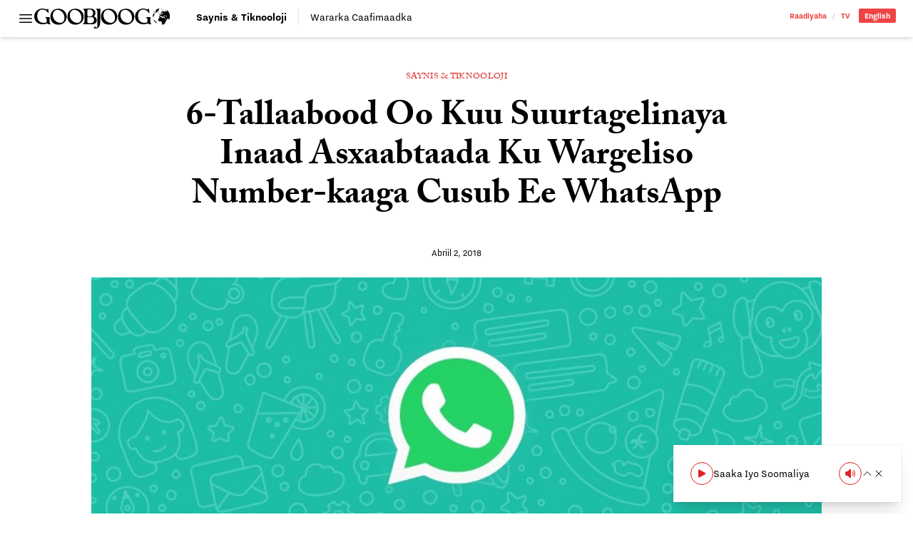

--- FILE ---
content_type: text/html; charset=UTF-8
request_url: https://goobjoog.com/2018/04/02/6-tallaabood-oo-kuu-suurtagelinaya-inaad-asxaabtaada-ku-wargeliso-number-kaaga-cusub-ee-whatsapp/
body_size: 19037
content:
<!doctype html>
<html lang="so-SO">
<head>
	<meta charset="UTF-8">
	<meta name="viewport" content="width=device-width, initial-scale=1">
	<link rel="profile" href="https://gmpg.org/xfn/11">
	<style id="jetpack-boost-critical-css">@media all{@charset "UTF-8";ul{box-sizing:border-box}.has-text-align-center{text-align:center}:where(figure){margin:0 0 1em}}@media all{@import "https://use.typekit.net/bpb5vat.css";*{box-sizing:border-box;border-width:0;border-style:solid;border-color:#e5e7eb}html{line-height:1.5;-webkit-text-size-adjust:100%;-moz-tab-size:4;-o-tab-size:4;tab-size:4;font-family:nitti-grotesk,ui-sans-serif,system-ui,-apple-system,BlinkMacSystemFont,Segoe UI,Roboto,Helvetica Neue,Arial,Noto Sans,sans-serif,apple color emoji,segoe ui emoji,Segoe UI Symbol,noto color emoji;font-feature-settings:normal;font-variation-settings:normal}body{margin:0;line-height:inherit}h1{font-size:inherit;font-weight:inherit}a{color:inherit;text-decoration:inherit}button,input{font-family:inherit;font-feature-settings:inherit;font-variation-settings:inherit;font-size:100%;font-weight:inherit;line-height:inherit;color:inherit;margin:0;padding:0}button{text-transform:none}button{-webkit-appearance:button;background-color:transparent;background-image:none}[type=search]{-webkit-appearance:textfield;outline-offset:-2px}figure,h1,p{margin:0}ul{list-style:none;margin:0;padding:0}input::-moz-placeholder{opacity:1;color:#9ca3af}input::placeholder{opacity:1;color:#9ca3af}img,svg{display:block;vertical-align:middle}img{max-width:100%;height:auto}[type=search]{-webkit-appearance:none;-moz-appearance:none;appearance:none;background-color:#fff;border-color:#6b7280;border-width:1px;border-radius:0;padding:.5rem .75rem;font-size:1rem;line-height:1.5rem;--tw-shadow:0 0#0000}input::-moz-placeholder{color:#6b7280;opacity:1}input::placeholder{color:#6b7280;opacity:1}*{--tw-ring-offset-shadow:0 0#0000;--tw-ring-shadow:0 0#0000;--tw-shadow:0 0#0000}body{--tw-bg-opacity:1;background-color:rgb(255 255 255/var(--tw-bg-opacity));font-family:nitti-grotesk,ui-sans-serif,system-ui,-apple-system,BlinkMacSystemFont,Segoe UI,Roboto,Helvetica Neue,Arial,Noto Sans,sans-serif,apple color emoji,segoe ui emoji,Segoe UI Symbol,noto color emoji;--tw-text-opacity:1;color:rgb(64 64 64/var(--tw-text-opacity))}.container{width:100%}@media (min-width:640px){.container{max-width:640px}}@media (min-width:768px){.container{max-width:768px}}@media (min-width:1024px){.container{max-width:1024px}}@media (min-width:1280px){.container{max-width:1280px}}@media (min-width:1536px){.container{max-width:1536px}}.prose{color:var(--tw-prose-body);max-width:65ch}.prose :where(p):not(:where([class~=not-prose] *)){margin-top:1.25em;margin-bottom:1.25em}.prose{--tw-prose-body:#374151;font-size:1rem;line-height:1.75}.prose :where(.prose>:first-child):not(:where([class~=not-prose] *)){margin-top:0}.prose-lg{font-size:1.125rem;line-height:1.7777778}.prose-lg :where(p):not(:where([class~=not-prose] *)){margin-top:1.3333333em;margin-bottom:1.3333333em}.prose-lg :where(.prose-lg>:first-child):not(:where([class~=not-prose] *)){margin-top:0}.prose-main{--tw-prose-body:#000}.logo{display:block;height:1.5rem;width:auto}@media (min-width:768px){.logo{height:1.75rem}}.wp-post-image{--tw-bg-opacity:1;background-color:rgb(203 213 225/var(--tw-bg-opacity))}.searchable{position:relative;overflow:hidden}.searchable-inactive{width:0}.sticky-nav{margin-left:-1.5rem;margin-right:-1.5rem;margin-top:.75rem;border-top-width:1px;border-color:#0000001a;padding-left:1.5rem;padding-right:1.5rem;padding-top:.5rem}@media (min-width:768px){.sticky-nav{margin:0;border-width:0;padding:0}}.sr-only{position:absolute;width:1px;height:1px;padding:0;margin:-1px;overflow:hidden;clip:rect(0,0,0,0);white-space:nowrap;border-width:0}.invisible{visibility:hidden}.fixed{position:fixed}.absolute{position:absolute}.relative{position:relative}.inset-x-0{left:0;right:0}.bottom-0{bottom:0}.left-0{left:0}.top-0{top:0}.z-40{z-index:40}.z-50{z-index:50}.order-first{order:-9999}.order-last{order:9999}.col-span-2{grid-column:span 2/span 2}.col-span-full{grid-column:1/-1}.mx-auto{margin-left:auto;margin-right:auto}.mb-12{margin-bottom:3rem}.mb-3{margin-bottom:.75rem}.mb-4{margin-bottom:1rem}.mb-6{margin-bottom:1.5rem}.mb-8{margin-bottom:2rem}.mt-4{margin-top:1rem}.block{display:block}.inline-block{display:inline-block}.flex{display:flex}.inline-flex{display:inline-flex}.grid{display:grid}.hidden{display:none}.h-4{height:1rem}.h-6{height:1.5rem}.h-auto{height:auto}.w-4{width:1rem}.w-6{width:1.5rem}.w-full{width:100%}.max-w-full{max-width:100%}.max-w-max{max-width:-moz-max-content;max-width:max-content}.max-w-none{max-width:none}.shrink{flex-shrink:1}.flex-grow{flex-grow:1}.grid-cols-1{grid-template-columns:repeat(1,minmax(0,1fr))}.grid-cols-3{grid-template-columns:repeat(3,minmax(0,1fr))}.grid-cols-4{grid-template-columns:repeat(4,minmax(0,1fr))}.flex-col{flex-direction:column}.items-center{align-items:center}.justify-start{justify-content:flex-start}.justify-end{justify-content:flex-end}.justify-center{justify-content:center}.gap-0{gap:0}.gap-x-4{-moz-column-gap:1rem;column-gap:1rem}.gap-x-6{-moz-column-gap:1.5rem;column-gap:1.5rem}.overflow-hidden{overflow:hidden}.overflow-y-auto{overflow-y:auto}.overflow-x-scroll{overflow-x:scroll}.whitespace-nowrap{white-space:nowrap}.rounded-full{border-radius:9999px}.rounded-sm{border-radius:.125rem}.rounded-l-sm{border-top-left-radius:.125rem;border-bottom-left-radius:.125rem}.rounded-r-sm{border-top-right-radius:.125rem;border-bottom-right-radius:.125rem}.border{border-width:1px}.border-b{border-bottom-width:1px}.border-r{border-right-width:1px}.border-t{border-top-width:1px}.border-black\/10{border-color:#0000001a}.border-black\/20{border-color:#0003}.bg-red-500{--tw-bg-opacity:1;background-color:rgb(239 68 68/var(--tw-bg-opacity))}.bg-red-600{--tw-bg-opacity:1;background-color:rgb(220 38 38/var(--tw-bg-opacity))}.bg-transparent{background-color:transparent}.bg-white{--tw-bg-opacity:1;background-color:rgb(255 255 255/var(--tw-bg-opacity))}.bg-clip-padding{background-clip:padding-box}.p-2{padding:.5rem}.p-6{padding:1.5rem}.px-0{padding-left:0;padding-right:0}.px-2{padding-left:.5rem;padding-right:.5rem}.px-3{padding-left:.75rem;padding-right:.75rem}.px-6{padding-left:1.5rem;padding-right:1.5rem}.py-1{padding-top:.25rem;padding-bottom:.25rem}.py-2{padding-top:.5rem;padding-bottom:.5rem}.py-3{padding-top:.75rem;padding-bottom:.75rem}.pb-2{padding-bottom:.5rem}.pr-3{padding-right:.75rem}.pr-4{padding-right:1rem}.pt-3{padding-top:.75rem}.pt-32{padding-top:8rem}.text-left{text-align:left}.text-center{text-align:center}.text-right{text-align:right}.font-sans{font-family:nitti-grotesk,ui-sans-serif,system-ui,-apple-system,BlinkMacSystemFont,Segoe UI,Roboto,Helvetica Neue,Arial,Noto Sans,sans-serif,apple color emoji,segoe ui emoji,Segoe UI Symbol,noto color emoji}.font-serif{font-family:adobe-caslon-pro,ui-serif,Georgia,Cambria,Times New Roman,Times,serif}.text-2xl{font-size:1.5rem;line-height:2rem}.text-base{font-size:1rem;line-height:1.5rem}.text-sm{font-size:.875rem;line-height:1.25rem}.text-xs{font-size:.75rem;line-height:1rem}.font-bold{font-weight:700}.font-normal{font-weight:400}.font-semibold{font-weight:600}.uppercase{text-transform:uppercase}.leading-4{line-height:1rem}.leading-8{line-height:2rem}.leading-loose{line-height:2}.leading-none{line-height:1}.tracking-wide{letter-spacing:.025em}.text-black{--tw-text-opacity:1;color:rgb(0 0 0/var(--tw-text-opacity))}.text-red-500{--tw-text-opacity:1;color:rgb(239 68 68/var(--tw-text-opacity))}.text-red-600{--tw-text-opacity:1;color:rgb(220 38 38/var(--tw-text-opacity))}.text-slate-900{--tw-text-opacity:1;color:rgb(15 23 42/var(--tw-text-opacity))}.text-white{--tw-text-opacity:1;color:rgb(255 255 255/var(--tw-text-opacity))}.no-underline{text-decoration-line:none}.underline-offset-2{text-underline-offset:2px}.antialiased{-webkit-font-smoothing:antialiased;-moz-osx-font-smoothing:grayscale}.shadow-md{--tw-shadow:0 4px 6px -1px rgb(0 0 0/.1),0 2px 4px -2px rgb(0 0 0/.1);box-shadow:var(--tw-ring-offset-shadow,0 0#0000),var(--tw-ring-shadow,0 0#0000),var(--tw-shadow)}.shadow-sm{--tw-shadow:0 1px 2px 0 rgb(0 0 0/.05);box-shadow:var(--tw-ring-offset-shadow,0 0#0000),var(--tw-ring-shadow,0 0#0000),var(--tw-shadow)}.outline-none{outline:2px solid transparent;outline-offset:2px}.kerning{font-kerning:auto}@media (min-width:768px){.md\:prose-xl{font-size:1.25rem;line-height:1.8}.md\:prose-xl :where(p):not(:where([class~=not-prose] *)){margin-top:1.2em;margin-bottom:1.2em}.md\:prose-xl :where(.md\:prose-xl>:first-child):not(:where([class~=not-prose] *)){margin-top:0}}.placeholder\:text-black\/25::-moz-placeholder{color:#00000040}.placeholder\:text-black\/25::placeholder{color:#00000040}.after\:px-2:after{content:var(--tw-content);padding-left:.5rem;padding-right:.5rem}.after\:font-light:after{content:var(--tw-content);font-weight:300}.after\:opacity-30:after{content:var(--tw-content);opacity:.3}.after\:content-\[\'\/\'\]:after{--tw-content:"/";content:var(--tw-content)}.prose-p\:leading-\[1\.5\] :is(:where(p):not(:where([class~=not-prose] *))){line-height:1.5}@media (min-width:768px){.md\:order-first{order:-9999}.md\:order-none{order:0}.md\:col-span-1{grid-column:span 1/span 1}.md\:col-span-3{grid-column:span 3/span 3}.md\:mb-12{margin-bottom:3rem}.md\:mt-12{margin-top:3rem}.md\:block{display:block}.md\:flex{display:flex}.md\:inline-flex{display:inline-flex}.md\:hidden{display:none}.md\:w-96{width:24rem}.md\:max-w-\[580px\]{max-width:580px}.md\:grid-cols-5{grid-template-columns:repeat(5,minmax(0,1fr))}.md\:gap-3{gap:.75rem}.md\:gap-6{gap:1.5rem}.md\:gap-x-6{-moz-column-gap:1.5rem;column-gap:1.5rem}.md\:border-0{border-width:0}.md\:border-r-0{border-right-width:0}.md\:pb-0{padding-bottom:0}.md\:pr-4{padding-right:1rem}.md\:text-3xl{font-size:1.875rem;line-height:2.25rem}.md\:text-sm{font-size:.875rem;line-height:1.25rem}.md\:font-bold{font-weight:700}.md\:leading-8{line-height:2rem}.md\:shadow-xl{--tw-shadow:0 20px 25px -5px rgb(0 0 0/.1),0 8px 10px -6px rgb(0 0 0/.1);box-shadow:var(--tw-ring-offset-shadow,0 0#0000),var(--tw-ring-shadow,0 0#0000),var(--tw-shadow)}}@media (min-width:1024px){.lg\:bottom-4{bottom:1rem}.lg\:left-auto{left:auto}.lg\:right-4{right:1rem}.lg\:mb-16{margin-bottom:4rem}.lg\:mb-6{margin-bottom:1.5rem}.lg\:w-1\/4{width:25%}.lg\:max-w-\[800px\]{max-width:800px}.lg\:max-w-screen-lg{max-width:1024px}.lg\:max-w-screen-md{max-width:768px}.lg\:border-b-0{border-bottom-width:0}.lg\:text-right{text-align:right}.lg\:text-\[3rem\]{font-size:3rem}.lg\:leading-\[1\.15\]{line-height:1.15}}.\[\&\>\*\]\:block>*{display:block}.\[\&\>\*\]\:h-auto>*{height:auto}.\[\&\>\*\]\:w-full>*{width:100%}}@media all{@charset "UTF-8";}</style><title>6-Tallaabood Oo Kuu Suurtagelinaya Inaad Asxaabtaada Ku Wargeliso Number-kaaga Cusub Ee WhatsApp &#8211; Goobjoog</title>
<meta name='robots' content='max-image-preview:large' />
<link rel='dns-prefetch' href='//stats.wp.com' />
<link rel='dns-prefetch' href='//v0.wordpress.com' />
<link rel="alternate" title="oEmbed (JSON)" type="application/json+oembed" href="https://goobjoog.com/wp-json/oembed/1.0/embed?url=https%3A%2F%2Fgoobjoog.com%2F2018%2F04%2F02%2F6-tallaabood-oo-kuu-suurtagelinaya-inaad-asxaabtaada-ku-wargeliso-number-kaaga-cusub-ee-whatsapp%2F" />
<link rel="alternate" title="oEmbed (XML)" type="text/xml+oembed" href="https://goobjoog.com/wp-json/oembed/1.0/embed?url=https%3A%2F%2Fgoobjoog.com%2F2018%2F04%2F02%2F6-tallaabood-oo-kuu-suurtagelinaya-inaad-asxaabtaada-ku-wargeliso-number-kaaga-cusub-ee-whatsapp%2F&#038;format=xml" />
<style id='wp-img-auto-sizes-contain-inline-css'>
img:is([sizes=auto i],[sizes^="auto," i]){contain-intrinsic-size:3000px 1500px}
/*# sourceURL=wp-img-auto-sizes-contain-inline-css */
</style>
<style id='wp-block-library-inline-css'>
:root{--wp-block-synced-color:#7a00df;--wp-block-synced-color--rgb:122,0,223;--wp-bound-block-color:var(--wp-block-synced-color);--wp-editor-canvas-background:#ddd;--wp-admin-theme-color:#007cba;--wp-admin-theme-color--rgb:0,124,186;--wp-admin-theme-color-darker-10:#006ba1;--wp-admin-theme-color-darker-10--rgb:0,107,160.5;--wp-admin-theme-color-darker-20:#005a87;--wp-admin-theme-color-darker-20--rgb:0,90,135;--wp-admin-border-width-focus:2px}@media (min-resolution:192dpi){:root{--wp-admin-border-width-focus:1.5px}}.wp-element-button{cursor:pointer}:root .has-very-light-gray-background-color{background-color:#eee}:root .has-very-dark-gray-background-color{background-color:#313131}:root .has-very-light-gray-color{color:#eee}:root .has-very-dark-gray-color{color:#313131}:root .has-vivid-green-cyan-to-vivid-cyan-blue-gradient-background{background:linear-gradient(135deg,#00d084,#0693e3)}:root .has-purple-crush-gradient-background{background:linear-gradient(135deg,#34e2e4,#4721fb 50%,#ab1dfe)}:root .has-hazy-dawn-gradient-background{background:linear-gradient(135deg,#faaca8,#dad0ec)}:root .has-subdued-olive-gradient-background{background:linear-gradient(135deg,#fafae1,#67a671)}:root .has-atomic-cream-gradient-background{background:linear-gradient(135deg,#fdd79a,#004a59)}:root .has-nightshade-gradient-background{background:linear-gradient(135deg,#330968,#31cdcf)}:root .has-midnight-gradient-background{background:linear-gradient(135deg,#020381,#2874fc)}:root{--wp--preset--font-size--normal:16px;--wp--preset--font-size--huge:42px}.has-regular-font-size{font-size:1em}.has-larger-font-size{font-size:2.625em}.has-normal-font-size{font-size:var(--wp--preset--font-size--normal)}.has-huge-font-size{font-size:var(--wp--preset--font-size--huge)}.has-text-align-center{text-align:center}.has-text-align-left{text-align:left}.has-text-align-right{text-align:right}.has-fit-text{white-space:nowrap!important}#end-resizable-editor-section{display:none}.aligncenter{clear:both}.items-justified-left{justify-content:flex-start}.items-justified-center{justify-content:center}.items-justified-right{justify-content:flex-end}.items-justified-space-between{justify-content:space-between}.screen-reader-text{border:0;clip-path:inset(50%);height:1px;margin:-1px;overflow:hidden;padding:0;position:absolute;width:1px;word-wrap:normal!important}.screen-reader-text:focus{background-color:#ddd;clip-path:none;color:#444;display:block;font-size:1em;height:auto;left:5px;line-height:normal;padding:15px 23px 14px;text-decoration:none;top:5px;width:auto;z-index:100000}html :where(.has-border-color){border-style:solid}html :where([style*=border-top-color]){border-top-style:solid}html :where([style*=border-right-color]){border-right-style:solid}html :where([style*=border-bottom-color]){border-bottom-style:solid}html :where([style*=border-left-color]){border-left-style:solid}html :where([style*=border-width]){border-style:solid}html :where([style*=border-top-width]){border-top-style:solid}html :where([style*=border-right-width]){border-right-style:solid}html :where([style*=border-bottom-width]){border-bottom-style:solid}html :where([style*=border-left-width]){border-left-style:solid}html :where(img[class*=wp-image-]){height:auto;max-width:100%}:where(figure){margin:0 0 1em}html :where(.is-position-sticky){--wp-admin--admin-bar--position-offset:var(--wp-admin--admin-bar--height,0px)}@media screen and (max-width:600px){html :where(.is-position-sticky){--wp-admin--admin-bar--position-offset:0px}}

/*# sourceURL=wp-block-library-inline-css */
</style><style id='global-styles-inline-css'>
:root{--wp--preset--aspect-ratio--square: 1;--wp--preset--aspect-ratio--4-3: 4/3;--wp--preset--aspect-ratio--3-4: 3/4;--wp--preset--aspect-ratio--3-2: 3/2;--wp--preset--aspect-ratio--2-3: 2/3;--wp--preset--aspect-ratio--16-9: 16/9;--wp--preset--aspect-ratio--9-16: 9/16;--wp--preset--color--black: #000000;--wp--preset--color--cyan-bluish-gray: #abb8c3;--wp--preset--color--white: #ffffff;--wp--preset--color--pale-pink: #f78da7;--wp--preset--color--vivid-red: #cf2e2e;--wp--preset--color--luminous-vivid-orange: #ff6900;--wp--preset--color--luminous-vivid-amber: #fcb900;--wp--preset--color--light-green-cyan: #7bdcb5;--wp--preset--color--vivid-green-cyan: #00d084;--wp--preset--color--pale-cyan-blue: #8ed1fc;--wp--preset--color--vivid-cyan-blue: #0693e3;--wp--preset--color--vivid-purple: #9b51e0;--wp--preset--color--background: #ffffff;--wp--preset--color--foreground: #404040;--wp--preset--color--primary: #b91c1c;--wp--preset--color--secondary: #15803d;--wp--preset--color--tertiary: #0369a1;--wp--preset--gradient--vivid-cyan-blue-to-vivid-purple: linear-gradient(135deg,rgb(6,147,227) 0%,rgb(155,81,224) 100%);--wp--preset--gradient--light-green-cyan-to-vivid-green-cyan: linear-gradient(135deg,rgb(122,220,180) 0%,rgb(0,208,130) 100%);--wp--preset--gradient--luminous-vivid-amber-to-luminous-vivid-orange: linear-gradient(135deg,rgb(252,185,0) 0%,rgb(255,105,0) 100%);--wp--preset--gradient--luminous-vivid-orange-to-vivid-red: linear-gradient(135deg,rgb(255,105,0) 0%,rgb(207,46,46) 100%);--wp--preset--gradient--very-light-gray-to-cyan-bluish-gray: linear-gradient(135deg,rgb(238,238,238) 0%,rgb(169,184,195) 100%);--wp--preset--gradient--cool-to-warm-spectrum: linear-gradient(135deg,rgb(74,234,220) 0%,rgb(151,120,209) 20%,rgb(207,42,186) 40%,rgb(238,44,130) 60%,rgb(251,105,98) 80%,rgb(254,248,76) 100%);--wp--preset--gradient--blush-light-purple: linear-gradient(135deg,rgb(255,206,236) 0%,rgb(152,150,240) 100%);--wp--preset--gradient--blush-bordeaux: linear-gradient(135deg,rgb(254,205,165) 0%,rgb(254,45,45) 50%,rgb(107,0,62) 100%);--wp--preset--gradient--luminous-dusk: linear-gradient(135deg,rgb(255,203,112) 0%,rgb(199,81,192) 50%,rgb(65,88,208) 100%);--wp--preset--gradient--pale-ocean: linear-gradient(135deg,rgb(255,245,203) 0%,rgb(182,227,212) 50%,rgb(51,167,181) 100%);--wp--preset--gradient--electric-grass: linear-gradient(135deg,rgb(202,248,128) 0%,rgb(113,206,126) 100%);--wp--preset--gradient--midnight: linear-gradient(135deg,rgb(2,3,129) 0%,rgb(40,116,252) 100%);--wp--preset--font-size--small: 13px;--wp--preset--font-size--medium: 20px;--wp--preset--font-size--large: 36px;--wp--preset--font-size--x-large: 42px;--wp--preset--spacing--20: 0.44rem;--wp--preset--spacing--30: 0.67rem;--wp--preset--spacing--40: 1rem;--wp--preset--spacing--50: 1.5rem;--wp--preset--spacing--60: 2.25rem;--wp--preset--spacing--70: 3.38rem;--wp--preset--spacing--80: 5.06rem;--wp--preset--shadow--natural: 6px 6px 9px rgba(0, 0, 0, 0.2);--wp--preset--shadow--deep: 12px 12px 50px rgba(0, 0, 0, 0.4);--wp--preset--shadow--sharp: 6px 6px 0px rgba(0, 0, 0, 0.2);--wp--preset--shadow--outlined: 6px 6px 0px -3px rgb(255, 255, 255), 6px 6px rgb(0, 0, 0);--wp--preset--shadow--crisp: 6px 6px 0px rgb(0, 0, 0);}:root { --wp--style--global--content-size: 40rem;--wp--style--global--wide-size: 60rem; }:where(body) { margin: 0; }.wp-site-blocks > .alignleft { float: left; margin-right: 2em; }.wp-site-blocks > .alignright { float: right; margin-left: 2em; }.wp-site-blocks > .aligncenter { justify-content: center; margin-left: auto; margin-right: auto; }:where(.is-layout-flex){gap: 0.5em;}:where(.is-layout-grid){gap: 0.5em;}.is-layout-flow > .alignleft{float: left;margin-inline-start: 0;margin-inline-end: 2em;}.is-layout-flow > .alignright{float: right;margin-inline-start: 2em;margin-inline-end: 0;}.is-layout-flow > .aligncenter{margin-left: auto !important;margin-right: auto !important;}.is-layout-constrained > .alignleft{float: left;margin-inline-start: 0;margin-inline-end: 2em;}.is-layout-constrained > .alignright{float: right;margin-inline-start: 2em;margin-inline-end: 0;}.is-layout-constrained > .aligncenter{margin-left: auto !important;margin-right: auto !important;}.is-layout-constrained > :where(:not(.alignleft):not(.alignright):not(.alignfull)){max-width: var(--wp--style--global--content-size);margin-left: auto !important;margin-right: auto !important;}.is-layout-constrained > .alignwide{max-width: var(--wp--style--global--wide-size);}body .is-layout-flex{display: flex;}.is-layout-flex{flex-wrap: wrap;align-items: center;}.is-layout-flex > :is(*, div){margin: 0;}body .is-layout-grid{display: grid;}.is-layout-grid > :is(*, div){margin: 0;}body{padding-top: 0px;padding-right: 0px;padding-bottom: 0px;padding-left: 0px;}a:where(:not(.wp-element-button)){text-decoration: underline;}:root :where(.wp-element-button, .wp-block-button__link){background-color: #32373c;border-width: 0;color: #fff;font-family: inherit;font-size: inherit;font-style: inherit;font-weight: inherit;letter-spacing: inherit;line-height: inherit;padding-top: calc(0.667em + 2px);padding-right: calc(1.333em + 2px);padding-bottom: calc(0.667em + 2px);padding-left: calc(1.333em + 2px);text-decoration: none;text-transform: inherit;}.has-black-color{color: var(--wp--preset--color--black) !important;}.has-cyan-bluish-gray-color{color: var(--wp--preset--color--cyan-bluish-gray) !important;}.has-white-color{color: var(--wp--preset--color--white) !important;}.has-pale-pink-color{color: var(--wp--preset--color--pale-pink) !important;}.has-vivid-red-color{color: var(--wp--preset--color--vivid-red) !important;}.has-luminous-vivid-orange-color{color: var(--wp--preset--color--luminous-vivid-orange) !important;}.has-luminous-vivid-amber-color{color: var(--wp--preset--color--luminous-vivid-amber) !important;}.has-light-green-cyan-color{color: var(--wp--preset--color--light-green-cyan) !important;}.has-vivid-green-cyan-color{color: var(--wp--preset--color--vivid-green-cyan) !important;}.has-pale-cyan-blue-color{color: var(--wp--preset--color--pale-cyan-blue) !important;}.has-vivid-cyan-blue-color{color: var(--wp--preset--color--vivid-cyan-blue) !important;}.has-vivid-purple-color{color: var(--wp--preset--color--vivid-purple) !important;}.has-background-color{color: var(--wp--preset--color--background) !important;}.has-foreground-color{color: var(--wp--preset--color--foreground) !important;}.has-primary-color{color: var(--wp--preset--color--primary) !important;}.has-secondary-color{color: var(--wp--preset--color--secondary) !important;}.has-tertiary-color{color: var(--wp--preset--color--tertiary) !important;}.has-black-background-color{background-color: var(--wp--preset--color--black) !important;}.has-cyan-bluish-gray-background-color{background-color: var(--wp--preset--color--cyan-bluish-gray) !important;}.has-white-background-color{background-color: var(--wp--preset--color--white) !important;}.has-pale-pink-background-color{background-color: var(--wp--preset--color--pale-pink) !important;}.has-vivid-red-background-color{background-color: var(--wp--preset--color--vivid-red) !important;}.has-luminous-vivid-orange-background-color{background-color: var(--wp--preset--color--luminous-vivid-orange) !important;}.has-luminous-vivid-amber-background-color{background-color: var(--wp--preset--color--luminous-vivid-amber) !important;}.has-light-green-cyan-background-color{background-color: var(--wp--preset--color--light-green-cyan) !important;}.has-vivid-green-cyan-background-color{background-color: var(--wp--preset--color--vivid-green-cyan) !important;}.has-pale-cyan-blue-background-color{background-color: var(--wp--preset--color--pale-cyan-blue) !important;}.has-vivid-cyan-blue-background-color{background-color: var(--wp--preset--color--vivid-cyan-blue) !important;}.has-vivid-purple-background-color{background-color: var(--wp--preset--color--vivid-purple) !important;}.has-background-background-color{background-color: var(--wp--preset--color--background) !important;}.has-foreground-background-color{background-color: var(--wp--preset--color--foreground) !important;}.has-primary-background-color{background-color: var(--wp--preset--color--primary) !important;}.has-secondary-background-color{background-color: var(--wp--preset--color--secondary) !important;}.has-tertiary-background-color{background-color: var(--wp--preset--color--tertiary) !important;}.has-black-border-color{border-color: var(--wp--preset--color--black) !important;}.has-cyan-bluish-gray-border-color{border-color: var(--wp--preset--color--cyan-bluish-gray) !important;}.has-white-border-color{border-color: var(--wp--preset--color--white) !important;}.has-pale-pink-border-color{border-color: var(--wp--preset--color--pale-pink) !important;}.has-vivid-red-border-color{border-color: var(--wp--preset--color--vivid-red) !important;}.has-luminous-vivid-orange-border-color{border-color: var(--wp--preset--color--luminous-vivid-orange) !important;}.has-luminous-vivid-amber-border-color{border-color: var(--wp--preset--color--luminous-vivid-amber) !important;}.has-light-green-cyan-border-color{border-color: var(--wp--preset--color--light-green-cyan) !important;}.has-vivid-green-cyan-border-color{border-color: var(--wp--preset--color--vivid-green-cyan) !important;}.has-pale-cyan-blue-border-color{border-color: var(--wp--preset--color--pale-cyan-blue) !important;}.has-vivid-cyan-blue-border-color{border-color: var(--wp--preset--color--vivid-cyan-blue) !important;}.has-vivid-purple-border-color{border-color: var(--wp--preset--color--vivid-purple) !important;}.has-background-border-color{border-color: var(--wp--preset--color--background) !important;}.has-foreground-border-color{border-color: var(--wp--preset--color--foreground) !important;}.has-primary-border-color{border-color: var(--wp--preset--color--primary) !important;}.has-secondary-border-color{border-color: var(--wp--preset--color--secondary) !important;}.has-tertiary-border-color{border-color: var(--wp--preset--color--tertiary) !important;}.has-vivid-cyan-blue-to-vivid-purple-gradient-background{background: var(--wp--preset--gradient--vivid-cyan-blue-to-vivid-purple) !important;}.has-light-green-cyan-to-vivid-green-cyan-gradient-background{background: var(--wp--preset--gradient--light-green-cyan-to-vivid-green-cyan) !important;}.has-luminous-vivid-amber-to-luminous-vivid-orange-gradient-background{background: var(--wp--preset--gradient--luminous-vivid-amber-to-luminous-vivid-orange) !important;}.has-luminous-vivid-orange-to-vivid-red-gradient-background{background: var(--wp--preset--gradient--luminous-vivid-orange-to-vivid-red) !important;}.has-very-light-gray-to-cyan-bluish-gray-gradient-background{background: var(--wp--preset--gradient--very-light-gray-to-cyan-bluish-gray) !important;}.has-cool-to-warm-spectrum-gradient-background{background: var(--wp--preset--gradient--cool-to-warm-spectrum) !important;}.has-blush-light-purple-gradient-background{background: var(--wp--preset--gradient--blush-light-purple) !important;}.has-blush-bordeaux-gradient-background{background: var(--wp--preset--gradient--blush-bordeaux) !important;}.has-luminous-dusk-gradient-background{background: var(--wp--preset--gradient--luminous-dusk) !important;}.has-pale-ocean-gradient-background{background: var(--wp--preset--gradient--pale-ocean) !important;}.has-electric-grass-gradient-background{background: var(--wp--preset--gradient--electric-grass) !important;}.has-midnight-gradient-background{background: var(--wp--preset--gradient--midnight) !important;}.has-small-font-size{font-size: var(--wp--preset--font-size--small) !important;}.has-medium-font-size{font-size: var(--wp--preset--font-size--medium) !important;}.has-large-font-size{font-size: var(--wp--preset--font-size--large) !important;}.has-x-large-font-size{font-size: var(--wp--preset--font-size--x-large) !important;}
/*# sourceURL=global-styles-inline-css */
</style>

<noscript><link rel='stylesheet' id='b45c9409-css' href='https://goobjoog.com/content/themes/goobjoog/build/assets/main-b45c9409.css?ver=b45c9409' media='all' />
</noscript><link data-media="all" onload="this.media=this.dataset.media; delete this.dataset.media; this.removeAttribute( &apos;onload&apos; );" rel='stylesheet' id='b45c9409-css' href='https://goobjoog.com/content/themes/goobjoog/build/assets/main-b45c9409.css?ver=b45c9409' media="not all" />
<link rel="https://api.w.org/" href="https://goobjoog.com/wp-json/" /><link rel="alternate" title="JSON" type="application/json" href="https://goobjoog.com/wp-json/wp/v2/posts/87171" /><link rel="canonical" href="https://goobjoog.com/2018/04/02/6-tallaabood-oo-kuu-suurtagelinaya-inaad-asxaabtaada-ku-wargeliso-number-kaaga-cusub-ee-whatsapp/" />
<meta name="google" content="notranslate"/>	<style>img#wpstats{display:none}</style>
		<link rel="pingback" href="https://goobjoog.com/cms/xmlrpc.php"><link rel="icon" href="https://goobjoog.s3.eu-central-1.amazonaws.com/content/uploads/2023/09/26204632/cropped-icon-32x32.png" sizes="32x32" />
<link rel="icon" href="https://goobjoog.s3.eu-central-1.amazonaws.com/content/uploads/2023/09/26204632/cropped-icon-192x192.png" sizes="192x192" />
<link rel="apple-touch-icon" href="https://goobjoog.s3.eu-central-1.amazonaws.com/content/uploads/2023/09/26204632/cropped-icon-180x180.png" />
<meta name="msapplication-TileImage" content="https://goobjoog.s3.eu-central-1.amazonaws.com/content/uploads/2023/09/26204632/cropped-icon-270x270.png" />
		<style id="wp-custom-css">
			/* =========================================================
   CATEGORY HEADER + NAV (Qormooyin / Ku Saabsan etc.)
   CLEAN + NO DUPLICATES + NO OVERLAP
   ========================================================= */

/* Page padding (keep) */
.page-template-default.page .entry{
  padding-left:1.5em;
  padding-right:1.5em;
}

/* -------------------------
   HEADER BASE (all 5 cats)
   ------------------------- */
body.category-qormooyin #primary header,
body.category-doodaha-madaxabanaan #primary header,
body.category-politics #primary header,
body.category-qoraayaal-gaar-ah #primary header,
body.category-ku-saabsan #primary header{
  background:#fff;
  padding:52px 12px 26px 12px;
  margin-bottom:14px;
  text-align:center;
}

/* Posts count span (the small line at top) */
body.category-qormooyin #primary header span,
body.category-doodaha-madaxabanaan #primary header span,
body.category-politics #primary header span,
body.category-qoraayaal-gaar-ah #primary header span,
body.category-ku-saabsan #primary header span{
  /* show + style */
  display:flex !important;               /* keep gold lines left/right */
  align-items:center;
  justify-content:center;
  gap:16px;

  color:#f2a01c !important;
  font-weight:700;
  letter-spacing:.25em;
  text-transform:uppercase;
  font-size:12px;

  /* IMPORTANT: spacing so it doesn't collide with H1 */
  margin:0 auto 18px auto !important;
  padding:0 !important;
  line-height:1.2 !important;
}

/* Gold lines left & right of span */
body.category-qormooyin #primary header span::before,
body.category-qormooyin #primary header span::after,
body.category-doodaha-madaxabanaan #primary header span::before,
body.category-doodaha-madaxabanaan #primary header span::after,
body.category-politics #primary header span::before,
body.category-politics #primary header span::after,
body.category-qoraayaal-gaar-ah #primary header span::before,
body.category-qoraayaal-gaar-ah #primary header span::after,
body.category-ku-saabsan #primary header span::before,
body.category-ku-saabsan #primary header span::after{
  content:"";
  flex:1;
  max-width:80px;
  height:2px;
  background:#f2a01c;
  display:block;
}

/* H1 title */
body.category-qormooyin #primary header h1,
body.category-doodaha-madaxabanaan #primary header h1,
body.category-politics #primary header h1,
body.category-qoraayaal-gaar-ah #primary header h1,
body.category-ku-saabsan #primary header h1{
  color:#111 !important;
  margin:0 auto 10px auto !important;
  padding:0 !important;

  font-weight:700;
  letter-spacing:.03em;
  text-transform:uppercase;

  line-height:1.08 !important;           /* IMPORTANT: prevents overlap */
  text-align:center;
  position:relative;
  z-index:1;
}

/* "GOOBJOOG" label above H1 */
body.category-qormooyin #primary header h1::before,
body.category-doodaha-madaxabanaan #primary header h1::before,
body.category-politics #primary header h1::before,
body.category-qoraayaal-gaar-ah #primary header h1::before,
body.category-ku-saabsan #primary header h1::before{
  content:"GOOBJOOG";
  display:block;
  font-size:12px;
  font-weight:600;
  letter-spacing:.45em;
  color:rgba(0,0,0,.55);
  margin:0 0 10px 0;
  text-align:center;
}

/* Gold underline under H1 */
body.category-qormooyin #primary header h1::after,
body.category-doodaha-madaxabanaan #primary header h1::after,
body.category-politics #primary header h1::after,
body.category-qoraayaal-gaar-ah #primary header h1::after,
body.category-ku-saabsan #primary header h1::after{
  content:"";
  display:block;
  width:56px;
  height:2px;
  background:#f2a01c;
  margin:12px auto 0 auto;
}

/* Description text */
body.category-qormooyin #primary header .prose,
body.category-doodaha-madaxabanaan #primary header .prose,
body.category-politics #primary header .prose,
body.category-qoraayaal-gaar-ah #primary header .prose,
body.category-ku-saabsan #primary header .prose{
  display:block !important;
  text-align:center !important;
  margin:8px auto 0 auto !important;
  max-width:900px !important;
}

/* Header fade animation */
.header-img{
  animation: fadeUp .5s ease both;
}
@keyframes fadeUp{
  from{opacity:0;transform:translateY(20px)}
  to{opacity:1;transform:none}
}

/* -------------------------
   CHILD CATEGORY NAV (tabs)
   ------------------------- */
body.category-qormooyin #primary ul,
body.category-doodaha-madaxabanaan #primary ul,
body.category-politics #primary ul,
body.category-qoraayaal-gaar-ah #primary ul,
body.category-ku-saabsan #primary ul{
  display:flex !important;
  align-items:flex-end;
  justify-content:center;
  gap:34px;

  background:transparent;
  padding:16px 12px 0 12px !important;
  margin:14px auto 0 auto !important;
  width:calc(100% - 24px);

  overflow-x:auto;
  overflow-y:hidden;
  list-style:none;
}

/* list items */
body.category-qormooyin #primary ul > li,
body.category-doodaha-madaxabanaan #primary ul > li,
body.category-politics #primary ul > li,
body.category-qoraayaal-gaar-ah #primary ul > li,
body.category-ku-saabsan #primary ul > li{
  border:0 !important;
  margin:0 !important;
  padding:0 !important;
}

/* links */
body.category-qormooyin #primary ul > li a,
body.category-doodaha-madaxabanaan #primary ul > li a,
body.category-politics #primary ul > li a,
body.category-qoraayaal-gaar-ah #primary ul > li a,
body.category-ku-saabsan #primary ul > li a{
  display:inline-block;
  background:transparent !important;
  color:rgba(0,0,0,.45) !important;
  text-decoration:none !important;

  font-weight:600;
  font-size:14px;

  padding:10px 4px 12px 4px;
  border-radius:0 !important;
  white-space:nowrap;

  border-bottom:2px solid transparent;
  transition:color .15s ease, border-color .15s ease;
}

body.category-qormooyin #primary ul > li a:hover,
body.category-doodaha-madaxabanaan #primary ul > li a:hover,
body.category-politics #primary ul > li a:hover,
body.category-qoraayaal-gaar-ah #primary ul > li a:hover,
body.category-ku-saabsan #primary ul > li a:hover{
  color:#111 !important;
}

/* Active underline (your existing “active” matches) */
body.category-qormooyin #primary ul a[href$="/qayb/qormooyin/"],
body.category-qormooyin #primary ul a[href$="/qayb/qormooyin"],
body.category-doodaha-madaxabanaan #primary ul a[href*="/qayb/qormooyin/doodaha-madaxabanaan/"],
body.category-politics #primary ul a[href*="/qayb/qormooyin/politics/"],
body.category-qoraayaal-gaar-ah #primary ul a[href*="/qayb/qormooyin/qoraayaal-gaar-ah/"],
body.category-ku-saabsan #primary ul a[href*="/qayb/qormooyin/ku-saabsan/"]{
  color:#111 !important;
  border-bottom-color:#f2a01c !important;
}

/* Hover underline animation */
#primary ul a{
  position:relative;
}
#primary ul a::after{
  content:"";
  position:absolute;
  left:0;
  bottom:-2px;
  width:0;
  height:2px;
  background:#f2a01c;
  transition:width .25s ease;
}
#primary ul a:hover::after{
  width:100%;
}

/* -------------------------
   ORDERING (FIXED)
   - parent /qayb/qormooyin/ should be 3rd
   - uses exact href matches (absolute + relative)
   ------------------------- */
#primary ul{ display:flex !important; }
#primary ul > li{ order:50 !important; }

/* 1) Ku Saabsan */
#primary ul > li:has(> a[href*="/qayb/qormooyin/ku-saabsan/"]){
  order:1 !important;
}

/* 2) Doodaha Madaxabanaan */
#primary ul > li:has(> a[href*="/qayb/qormooyin/doodaha-madaxabanaan/"]){
  order:2 !important;
}

/* 3) Qormooyin (PARENT) — handle absolute + relative */
#primary ul > li:has(> a[href="/qayb/qormooyin/"]),
#primary ul > li:has(> a[href="/qayb/qormooyin"]),
#primary ul > li:has(> a[href="https://goobjoog.com/qayb/qormooyin/"]),
#primary ul > li:has(> a[href="https://goobjoog.com/qayb/qormooyin"]){
  order:3 !important;
}

/* 4) Qoraayaal Gaar Ah */
#primary ul > li:has(> a[href*="/qayb/qormooyin/qoraayaal-gaar-ah/"]){
  order:4 !important;
}

/* Optional: if you really want to hide some items when inside Doodaha Madaxabanaan */
body.category-doodaha-madaxabanaan #primary ul > li:has(> a[href*="/qayb/qormooyin/politics/"]){
  display:none !important;
}

/* Mobile nav */
@media screen and (max-width:768px){
  body.category-qormooyin #primary header,
  body.category-doodaha-madaxabanaan #primary header,
  body.category-politics #primary header,
  body.category-qoraayaal-gaar-ah #primary header,
  body.category-ku-saabsan #primary header{
    padding:44px 12px 22px 12px;
  }

  body.category-qormooyin #primary ul,
  body.category-doodaha-madaxabanaan #primary ul,
  body.category-politics #primary ul,
  body.category-qoraayaal-gaar-ah #primary ul,
  body.category-ku-saabsan #primary ul{
    justify-content:flex-start;
    gap:22px;
  }
}

/* =========================================================
   ABOUT (Ku Saabsan) – Match Screenshot Layout
   ========================================================= */
body.category-ku-saabsan .about-wsj-wrap{
  max-width:1200px;
  margin:0 auto;
  padding:0 24px;
  display:grid;
  grid-template-columns:1.65fr 0.95fr;
  gap:28px;
  align-items:start;
}

body.category-ku-saabsan .about-wsj-left{ min-width:0; }

body.category-ku-saabsan .about-wsj-hero{
  border-radius:3px;
  overflow:hidden;
  border:1px solid rgba(0,0,0,.08);
  box-shadow:0 1px 0 rgba(0,0,0,.04);
}
body.category-ku-saabsan .about-wsj-hero img{
  width:100%;
  height:auto;
  display:block;
}

body.category-ku-saabsan .about-wsj-body{
  margin-top:18px;
  font-size:18px;
  line-height:1.9;
  color:#111;
  max-width:820px;
}
body.category-ku-saabsan .about-wsj-body p{ margin:0 0 14px; }

/* RIGHT card */
body.category-ku-saabsan .wsj-card{
  border:1px solid rgba(0,0,0,.10);
  background:#fff;
  border-radius:2px;
  overflow:hidden;
  box-shadow:0 1px 0 rgba(0,0,0,.04);
}

body.category-ku-saabsan .wsj-card-head{
  background:#4a626a;
  color:#fff;
  font-weight:700;
  letter-spacing:.02em;
  padding:12px 14px;
  font-size:14px;
}

body.category-ku-saabsan .wsj-card-list{
  padding:10px 14px 6px;
}

body.category-ku-saabsan .wsj-item{
  display:grid;
  grid-template-columns:1fr 54px;
  gap:14px;
  padding:14px 0;
  border-bottom:1px solid rgba(0,0,0,.08);
  text-decoration:none !important;
  color:inherit;
}
body.category-ku-saabsan .wsj-item:last-child{ border-bottom:0; }

body.category-ku-saabsan .wsj-item-title{
  font-size:15px;
  font-weight:700;
  line-height:1.35;
  color:#111;
}
body.category-ku-saabsan .wsj-item:hover .wsj-item-title{
  text-decoration:underline;
  text-decoration-thickness:1px;
  text-underline-offset:3px;
}

body.category-ku-saabsan .wsj-item-meta{
  margin-top:6px;
  font-size:12px;
  color:rgba(0,0,0,.65);
  font-style:italic;
}

body.category-ku-saabsan .wsj-dot{ margin:0 6px; opacity:.6; }

body.category-ku-saabsan .wsj-item-thumb img{
  width:54px;
  height:54px;
  object-fit:cover;
  border-radius:2px;
  display:block;
  border:1px solid rgba(0,0,0,.08);
}

body.category-ku-saabsan .wsj-empty{
  padding:18px 0;
  color:rgba(0,0,0,.65);
}

body.category-ku-saabsan .wsj-btn{
  display:block;
  text-align:center;
  background:#4a626a;
  color:#fff !important;
  font-weight:700;
  padding:14px 16px;
  text-decoration:none !important;
  border-top:1px solid rgba(0,0,0,.08);
}
body.category-ku-saabsan .wsj-btn:hover{ filter:brightness(.95); }

@media (max-width:980px){
  body.category-ku-saabsan .about-wsj-wrap{ grid-template-columns:1fr; }
  body.category-ku-saabsan .about-wsj-body{ max-width:none; }
}

/* =========================================================
   EDITORS BLOCK (Ku Saabsan)
   ========================================================= */
body.category-ku-saabsan .about-editors{
  max-width:980px;
  margin:56px auto 0 auto;
  padding:0 24px;
}

body.category-ku-saabsan .about-editors-title{
  font-size:40px;
  font-weight:600;
  margin:0 0 22px;
}

body.category-ku-saabsan .editor-card{
  display:grid;
  grid-template-columns:92px 1fr;
  gap:18px;
  padding:22px 0;
  border-top:1px solid rgba(0,0,0,.10);
}

body.category-ku-saabsan .editor-card--chief{ border-top:0; }

body.category-ku-saabsan .editor-card__media{
  display:flex;
  align-items:flex-start;
}

body.category-ku-saabsan .editor-card__img{
  width:76px;
  height:76px;
  border-radius:50%;
  object-fit:cover;
  background:none;
  display:block;
}

body.category-ku-saabsan .editor-card__name{
  margin:0;
  font-size:22px;
  font-weight:500;
  line-height:1.2;
}

body.category-ku-saabsan .editor-card__role{
  margin-top:6px;
  font-size:14px;
  font-weight:400;
  opacity:.7;
}

body.category-ku-saabsan .editor-card__bio{
  margin-top:10px;
  font-size:16px;
  line-height:1.7;
}
body.category-ku-saabsan .editor-card__bio p{ margin:0; }

@media (max-width:640px){
  body.category-ku-saabsan .about-editors{ padding:0 16px; }
  body.category-ku-saabsan .editor-card{
    grid-template-columns:70px 1fr;
    gap:16px;
  }
  body.category-ku-saabsan .editor-card__img{
    width:64px;
    height:64px;
  }
  body.category-ku-saabsan .about-editors-title{ font-size:32px; }
}
		</style>
		</head>

<body class="wp-singular post-template-default single single-post postid-87171 single-format-standard wp-embed-responsive wp-theme-goobjoog bg-white font-serif text-base text-black kerning antialiased selection:bg-slate-900 selection:text-white">

<div id="app" class="relative">
	<a href="#content" class="sr-only">U bood dhigaalka</a>

	<header id="site-header" class="site-header site-header-alt relative inset-x-0 top-0 z-50 mb-8 w-full bg-white px-6 py-3 shadow-md md:mb-12 scrollable" ref="siteHeader">
    <div class="remain container mx-auto grid grid-cols-4 gap-x-6 md:grid-cols-5">
        <div class="unset col-span-2 md:col-span-1 flex justify-start items-center gap-x-4 md:gap-x-6">
            <a class="uppercase text-black" href="https://goobjoog.com/" rel="home">
                <img crossorigin class="logo" src="https://goobjoog.com/content/themes/goobjoog/build/assets/logo-642f034e.svg" alt="Sawirka astaanta Goobjoog"/>
            </a>
            <button class="order-first" id="offcanvas-toggle" aria-controls="mobile-navigation" :aria-expanded="showFlyoutNav" @click="showFlyoutNav = !showFlyoutNav">
                <span class="sr-only">Taxqaybeed</span>
                <svg id="offcanvas-open" aria-hidden="true" class="h-6 w-6" xmlns="http://www.w3.org/2000/svg" fill="none" viewBox="0 0 24 24" stroke-width="1.5" stroke="currentColor">
                    <path stroke-linecap="round" stroke-linejoin="round" d="M3.75 6.75h16.5M3.75 12h16.5m-16.5 5.25h16.5"/>
                </svg>
            </button>
        </div>

        <div class="sub-scrollable order-last col-span-full md:order-none md:col-span-3">
            <div class="sticky-nav">
                <ul class="overflow-x-scroll whitespace-nowrap flex md:inline-flex gap-0 font-sans"><li class="pr-3 md:pr-4"><a class="block font-bold pr-4 border-r border-black/10 no-underline underline-offset-2 transition-all duration-300 hover:underline hover:decoration-red-400 focus:underline focus:decoration-red-400 " href="https://goobjoog.com/qayb/saynis-tiknooloji/">Saynis &amp; Tiknooloji</a></li><li class="pr-3 md:pr-4"><a class="block  no-underline underline-offset-2 transition-all duration-300 hover:underline hover:decoration-red-400 focus:underline focus:decoration-red-400" href="https://goobjoog.com/qayb/saynis-tiknooloji/caafimaadka/">Wararka Caafimaadka</a></li></ul>            </div>
        </div>

        <div class="unset col-span-2 md:col-span-1 text-right">
            
<ul ref="miniNav" class="inline-flex items-center font-sans text-xs pb-2 md:pb-0 leading-none">
        <li class="flex after:px-2 after:font-light after:opacity-30 after:content-['/']">
        <a class="block md:font-bold text-red-500 no-underline underline-offset-2 transition-all duration-300 hover:underline hover:decoration-red-400 focus:underline focus:decoration-red-400" href="/radio">
            Raadiyaha        </a>
    </li>
            <li class="block pr-3">
        <a class="block md:font-bold text-red-500 no-underline underline-offset-2 transition-all duration-300 hover:underline hover:decoration-red-400 focus:underline focus:decoration-red-400" href="/type/video">
            TV        </a>
    </li>
            <li>
        <a class="block md:font-bold bg-red-500 text-white py-1 px-2 rounded-sm hover:bg-red-600 focus:bg-red-600 no-underline transition-all duration-300" href="https://en.goobjoog.com">
            <span class="hidden md:block">English</span>
            <span class="block md:hidden" aria-hidden="true">EN</span>
        </a>
    </li>
    </ul>
        </div>
    </div>
</header>
<nav
    id="mobile-navigation"
    v-bind:style="{ visibility: showFlyoutNav ? 'visible' : 'hidden' }"
    class="mobile-nav invisible fixed bottom-0 left-0 top-0 z-40 flex w-full max-w-full flex-col bg-white bg-clip-padding text-black shadow-sm md:shadow-xl outline-none transition duration-300 ease-in-out dark:bg-slate-800 dark:text-slate-200 md:w-96"
    :class="{ 'translate-x-0': showFlyoutNav, '-translate-x-full': !showFlyoutNav }"
    tabindex="-1"
    aria-label="Gooshka Telefoonka"
    :aria-expanded="showFlyoutNav"
>
    <div class="flex-grow overflow-y-auto p-6 pt-32">
        <div class="mb-6">
            <form role="search" method="get" action="https://goobjoog.com/" class="flex font-sans text-sm gap-0">
    <input type="search" class="w-full bg-white rounded-l-sm text-black placeholder:text-black/25 p-2 text-sm border md:border-r-0 border-black/20" placeholder="Baar" aria-label="Baar" name="s" value=""/>
    <button class="bg-red-600 p-2 text-white rounded-r-sm transition-colors delay-150 duration-300 hover:bg-red-700 focus:bg-red-700">Baar</button>
</form>
        </div>
        <div class="block"><ul id="primary-menu-mobile" class="font-sans block w-full text-xs md:text-sm md:font-bold"><li id="mobile-menu-item-150136" class="relative cursor-pointer mobile-m-main relative cursor-pointer  mobile-m-even depth-0 menu-item menu-item-type-custom menu-item-object-custom menu-item-home"><a href="https://goobjoog.com/" class="block border-b border-black/10 px-0 py-2 leading-loose text-slate-900 no-underline transition-all duration-300 hover:text-red-600 focus:text-red-600">Bogga Hore</a></li>
<li id="mobile-menu-item-149998" class="relative cursor-pointer mobile-m-main relative cursor-pointer  mobile-m-even depth-0 menu-item menu-item-type-taxonomy menu-item-object-category"><a href="https://goobjoog.com/qayb/war/dalka/" class="block border-b border-black/10 px-0 py-2 leading-loose text-slate-900 no-underline transition-all duration-300 hover:text-red-600 focus:text-red-600">Warka</a></li>
<li id="mobile-menu-item-149997" class="relative cursor-pointer mobile-m-main relative cursor-pointer  mobile-m-even depth-0 menu-item menu-item-type-taxonomy menu-item-object-category"><a href="https://goobjoog.com/qayb/war/caalamka/" class="block border-b border-black/10 px-0 py-2 leading-loose text-slate-900 no-underline transition-all duration-300 hover:text-red-600 focus:text-red-600">Wararka Caalamka</a></li>
<li id="mobile-menu-item-149999" class="relative cursor-pointer mobile-m-main relative cursor-pointer  mobile-m-even depth-0 menu-item menu-item-type-custom menu-item-object-custom"><a href="https://goobjoog.com/mawduuc/siyaasadda/" class="block border-b border-black/10 px-0 py-2 leading-loose text-slate-900 no-underline transition-all duration-300 hover:text-red-600 focus:text-red-600">Siyaasadda</a></li>
<li id="mobile-menu-item-150005" class="relative cursor-pointer mobile-m-main relative cursor-pointer  mobile-m-even depth-0 menu-item menu-item-type-taxonomy menu-item-object-category"><a href="https://goobjoog.com/qayb/dhaqanka-buugta/" class="block border-b border-black/10 px-0 py-2 leading-loose text-slate-900 no-underline transition-all duration-300 hover:text-red-600 focus:text-red-600">Dhaqanka &amp; Buugta</a></li>
<li id="mobile-menu-item-150002" class="relative cursor-pointer mobile-m-main relative cursor-pointer  mobile-m-even depth-0 menu-item menu-item-type-taxonomy menu-item-object-category"><a href="https://goobjoog.com/qayb/qormooyin/" class="block border-b border-black/10 px-0 py-2 leading-loose text-slate-900 no-underline transition-all duration-300 hover:text-red-600 focus:text-red-600">Aragtida Xorta ah</a></li>
<li id="mobile-menu-item-150003" class="relative cursor-pointer mobile-m-main relative cursor-pointer  mobile-m-even depth-0 menu-item menu-item-type-taxonomy menu-item-object-category"><a href="https://goobjoog.com/qayb/ganacsiga/" class="block border-b border-black/10 px-0 py-2 leading-loose text-slate-900 no-underline transition-all duration-300 hover:text-red-600 focus:text-red-600">Arrimaha Ganacsiga</a></li>
<li id="mobile-menu-item-150004" class="relative cursor-pointer mobile-m-main relative cursor-pointer  mobile-m-even depth-0 menu-item menu-item-type-taxonomy menu-item-object-category"><a href="https://goobjoog.com/qayb/amniga/la-dagaallanka-al-shabaab/" class="block border-b border-black/10 px-0 py-2 leading-loose text-slate-900 no-underline transition-all duration-300 hover:text-red-600 focus:text-red-600">Dagaalka Al-Shabaab</a></li>
<li id="mobile-menu-item-150000" class="relative cursor-pointer mobile-m-main relative cursor-pointer  mobile-m-even depth-0 menu-item menu-item-type-taxonomy menu-item-object-category"><a href="https://goobjoog.com/qayb/deegaanka-cimilada/" class="block border-b border-black/10 px-0 py-2 leading-loose text-slate-900 no-underline transition-all duration-300 hover:text-red-600 focus:text-red-600">Deegaanka &amp; Cimilada</a></li>
</ul></div>    </div>
</nav>

	<div id="content">

	<section id="primary">
		<main id="main" class="mb-6 mx-auto md:mb-12">

			<article id="content-87171" class="container mx-auto mb-8 px-6 md:mb-12 md:mt-12 lg:mb-16 post-87171 post type-post status-publish format-standard has-post-thumbnail hentry category-saynis-tiknooloji">
	<header class="mx-auto mb-6 grid w-full grid-cols-1 lg:max-w-[800px]">
		<h1 class="mb-6 text-center font-heading text-2xl font-bold leading-8 md:text-3xl md:leading-8 lg:text-[3rem] lg:leading-[1.15]">6-Tallaabood Oo Kuu Suurtagelinaya Inaad Asxaabtaada Ku Wargeliso Number-kaaga Cusub Ee WhatsApp</h1>
					<div class="order-first mb-4 block text-center leading-none lg:mb-6">
				<span class="sr-only">Sheeko:</span><a class="font-serif text-xs font-normal uppercase leading-4 tracking-wide no-underline transition-all delay-75 duration-300 hover:underline focus:underline text-red-600" href="https://goobjoog.com/qayb/saynis-tiknooloji/">Saynis &amp; Tiknooloji</a>			</div>

			<div class="mb-4 text-center font-sans text-sm font-bold">
							</div>

			<div class="text-center font-sans text-sm">
				<time datetime="2018-04-02T11:20:15+03:00">Abriil 2, 2018</time>			</div>
			</header>

	
		<figure class="mx-auto mb-8 lg:mb-16 lg:max-w-screen-lg [&amp;&gt;*]:block [&amp;&gt;*]:h-auto [&amp;&gt;*]:w-full">
			<img width="696" height="343" src="https://goobjoog.com/content/uploads/2018/04/WhatsApp-1.jpg" class="block h-auto w-full wp-post-image" alt="" decoding="async" fetchpriority="high" srcset="https://goobjoog.com/content/uploads/2018/04/WhatsApp-1.jpg 696w, https://goobjoog.com/content/uploads/2018/04/WhatsApp-1-300x148.jpg 300w" sizes="(max-width: 696px) 100vw, 696px" />		</figure>

		
	<div class="mb-12 md:max-w-[580px] lg:max-w-screen-md prose prose-lg prose-main prose-a:text-red-600 prose-a:underline dark:prose-invert md:prose-xl prose-p:leading-[1.5] prose-blockquote:font-normal mx-auto max-w-none">
		<p>In badan oo ka tirsan dadka WhatsApp-ka isticmaala ayaa dhibaato ku qaba marka ay number cusub qaataan oo ay doonaan iney sii wataan xiriirka saaxiibadoodii hore, maxaa yeelay; waxaa ku adkaata iney sidii caadiga ahayd ula xiriiraan saaxiibadoodii hore.</p>
<p>Laakiin cusbooneysiintii ugu dambeysay ee adeegga ayaa lagu soo kordhiyay badhanka “Change number” oo kuu suurtaggalinaya inaad si sahlan number-kaaga ku bedelato adigoon aan iska lumin saaxiibadaadii hore ama dad gaar ah oo kaliya ku casuumaya number-kaaga cusub.</p>
<p>Sida uu qoray website-ka “gadgets 360” ee arrimaha teknoolajiyadda ka hadla, waa kuwan tallaabooyinka ay tahay inaad qaaddo si aad u bedelato numberkaaga WhatsApp adigoon iska lumin asxaabtiisii hore,si sahlanna u ogeysiin kara cidda aad rabto numberkaaga cusub.</p>
<p><strong>Tallaabooyinka lagama maarmaanka ah si aad number-kaaga WhatsApp u bedesho:</strong></p>
<ol>
<li>Waa inaad hesho cusbooneysiintii ugu dambeysay ee adeegga WhatsApp <strong>2.18.97</strong>, dadka isticmaala Android, laakiin dadka isticmaala iOS ee iPhone iyo Windows xilli dhow ayay cusbooneysiinta soo gaari doontaa, taas oo ka dhigan inaaney adeegga cusub weli heli karin.</li>
<li>Booqo “WhatApp Settings” kadib ka dooro Account</li>
<li>Waxaa kuu soo muuqanaya badhan cusub oo ah “Change number”.</li>
<li>Waxaad doorataa “Next” oo aad ka heli doonto xagasha midig ee sare.</li>
<li>Geli number-kaagii hore iyo kan cusub ee aad dooneyso inaad ku bedesho.</li>
<li>Dooro dadka aad dooneyso inaad la wadaagto number-gaaga cusub.</li>
</ol>
<p>Halkaa waxaad leedahay ikhtiyaarka aad doonto, xaasiibadaa oo dhan ayaad la wadaagi kartaa number-kaaga cusub ama cid gaar ah ayaa ku casuumi kartaa.</p>
<p><strong>Goobjoog News</strong></p>
	</div>

	<footer class="mx-auto lg:max-w-screen-md">
			</footer>
</article>
<aside class="mb-6 mx-auto grid w-full grid-cols-1 gap-4 md:grid-cols-2 lg:max-w-screen-lg px-6 lg:grid-cols-3 lg:gap-6">
	<h4 class="col-span-full border-t-2 border-b border-black/10 text-center pt-6 pb-3 font-serif text-lg italic">
		Isla Qaybtaan	</h4>

	
<article data-name="summary" data-id="summary-164892" class="border-black/10 pb-4 first:pt-0 last:border-b-0 md:border-b md:pt-4 md:border-b-0">
	<header class="mb-4 grid grid-cols-1">
		<h2 class="order-last font-sans text-lg font-bold tracking-tighter md:text-xl md:leading-6"><a class="decoration-300 text-black no-underline underline-offset-1 transition-all delay-100 duration-300 hover:underline" href="https://goobjoog.com/2025/04/14/starlink-soomaaliya-xarko-laaan-xad-laaan/" rel="bookmark">Starlink Soomaaliya: Xarko La’aan, Xad La’aan</a></h2>
		
					
		<figure class="order-first mb-4 block no-underline hover:no-underline focus:no-underline focus:outline-none">
			<img width="800" height="600" src="https://goobjoog.s3.eu-central-1.amazonaws.com/content/uploads/2025/04/14133617/5cdb2927021b4c6f6f623743.jpeg" class="block w-full h-auto wp-post-image" alt="" decoding="async" srcset="https://goobjoog.s3.eu-central-1.amazonaws.com/content/uploads/2025/04/14133617/5cdb2927021b4c6f6f623743.jpeg 800w, https://goobjoog.s3.eu-central-1.amazonaws.com/content/uploads/2025/04/14133617/5cdb2927021b4c6f6f623743-300x225.jpeg 300w, https://goobjoog.s3.eu-central-1.amazonaws.com/content/uploads/2025/04/14133617/5cdb2927021b4c6f6f623743-768x576.jpeg 768w" sizes="(max-width: 800px) 100vw, 800px" />		</figure>

					</header>

	
			<div class="mt-2">
					</div>
	</article>

<article data-name="summary" data-id="summary-163198" class="border-black/10 pb-4 first:pt-0 last:border-b-0 md:border-b md:pt-4 md:border-b-0">
	<header class="mb-4 grid grid-cols-1">
		<h2 class="order-last font-sans text-lg font-bold tracking-tighter md:text-xl md:leading-6"><a class="decoration-300 text-black no-underline underline-offset-1 transition-all delay-100 duration-300 hover:underline" href="https://goobjoog.com/2025/01/30/kacdoonka-furan-ee-deepseek-iyo-sida-ay-u-burburisay-bilyan-dollar-ai/" rel="bookmark">Kacdoonka Furan ee DeepSeek iyo Sida Ay U Burburisay Bilyan-Dollar AI</a></h2>
		
					
		<figure class="order-first mb-4 block no-underline hover:no-underline focus:no-underline focus:outline-none">
			<img width="800" height="520" src="https://goobjoog.s3.eu-central-1.amazonaws.com/content/uploads/2025/01/30092441/chinas-deekseek-aims-to-rival-openais-reasoning-model-showcase_image-6-a-26883-800x520.jpg" class="block w-full h-auto wp-post-image" alt="" decoding="async" />		</figure>

					</header>

	
			<div class="mt-2">
					</div>
	</article>

<article data-name="summary" data-id="summary-158354" class="border-black/10 pb-4 first:pt-0 last:border-b-0 md:border-b md:pt-4 md:border-b-0">
	<header class="mb-4 grid grid-cols-1">
		<h2 class="order-last font-sans text-lg font-bold tracking-tighter md:text-xl md:leading-6"><a class="decoration-300 text-black no-underline underline-offset-1 transition-all delay-100 duration-300 hover:underline" href="https://goobjoog.com/2024/07/19/cilad-soo-wajahday-adeegga-windows-ka-computerada-oo-hakiyay-shaqadii-diyaaradaha-qaar-kamid-ah-dunida/" rel="bookmark">Cilad Soo Wajahday Adeegga Windows-ka Computerada oo Hakiyay Shaqadii Diyaaradaha Qaar Kamid ah Dunida</a></h2>
		
					
		<figure class="order-first mb-4 block no-underline hover:no-underline focus:no-underline focus:outline-none">
			<img width="800" height="600" src="https://goobjoog.s3.eu-central-1.amazonaws.com/content/uploads/2024/07/19131056/IMG-20240719-WA0029-800x600.jpg" class="block w-full h-auto wp-post-image" alt="" decoding="async" loading="lazy" />		</figure>

					</header>

	
			<div class="mt-2">
					</div>
	</article>

<article data-name="summary" data-id="summary-158304" class="border-black/10 pb-4 first:pt-0 last:border-b-0 md:border-b md:pt-4 md:border-b-0">
	<header class="mb-4 grid grid-cols-1">
		<h2 class="order-last font-sans text-lg font-bold tracking-tighter md:text-xl md:leading-6"><a class="decoration-300 text-black no-underline underline-offset-1 transition-all delay-100 duration-300 hover:underline" href="https://goobjoog.com/2024/07/18/maxaa-kasoo-baxay-shirweynaha-bandhigga-teknoolajiyadda-bandhigga-beeraha-soomaaliya/" rel="bookmark">Maxaa Kasoo Baxay Shirweynaha Bandhigga Teknoolajiyadda Bandhigga Beeraha Soomaaliya?</a></h2>
		
					
		<figure class="order-first mb-4 block no-underline hover:no-underline focus:no-underline focus:outline-none">
			<img width="800" height="600" src="https://goobjoog.s3.eu-central-1.amazonaws.com/content/uploads/2024/07/18095439/xasan-1-800x600.jpg" class="block w-full h-auto wp-post-image" alt="" decoding="async" loading="lazy" srcset="https://goobjoog.s3.eu-central-1.amazonaws.com/content/uploads/2024/07/18095439/xasan-1-800x600.jpg 800w, https://goobjoog.s3.eu-central-1.amazonaws.com/content/uploads/2024/07/18095439/xasan-1-1600x1200.jpg 1600w" sizes="auto, (max-width: 800px) 100vw, 800px" />		</figure>

					</header>

	
			<div class="mt-2">
					</div>
	</article>

<article data-name="summary" data-id="summary-156780" class="border-black/10 pb-4 first:pt-0 last:border-b-0 md:border-b md:pt-4 md:border-b-0">
	<header class="mb-4 grid grid-cols-1">
		<h2 class="order-last font-sans text-lg font-bold tracking-tighter md:text-xl md:leading-6"><a class="decoration-300 text-black no-underline underline-offset-1 transition-all delay-100 duration-300 hover:underline" href="https://goobjoog.com/2024/05/31/soomaaliya-oo-laga-cafiyay-deyntii-ururka-midowga-boostada-adduunka-ee-%f0%9d%97%a8%f0%9d%97%a3%f0%9d%97%a8/" rel="bookmark">Soomaaliya oo Laga Cafiyay Deyntii Ururka Midowga Boostada Adduunka ee (𝗨𝗣𝗨)</a></h2>
		
					
		<figure class="order-first mb-4 block no-underline hover:no-underline focus:no-underline focus:outline-none">
			<img width="720" height="600" src="https://goobjoog.s3.eu-central-1.amazonaws.com/content/uploads/2024/05/31171602/WhatsApp-Image-2024-05-31-at-15.29.58-720x600.jpeg" class="block w-full h-auto wp-post-image" alt="" decoding="async" loading="lazy" />		</figure>

					</header>

	
			<div class="mt-2">
					</div>
	</article>

<article data-name="summary" data-id="summary-156764" class="border-black/10 pb-4 first:pt-0 last:border-b-0 md:border-b md:pt-4 md:border-b-0">
	<header class="mb-4 grid grid-cols-1">
		<h2 class="order-last font-sans text-lg font-bold tracking-tighter md:text-xl md:leading-6"><a class="decoration-300 text-black no-underline underline-offset-1 transition-all delay-100 duration-300 hover:underline" href="https://goobjoog.com/2024/05/30/wasiirka-isgaarsiinta-iyo-tiknoolajiyadda-oo-ka-qeybgalay-shir-caalami-ah/" rel="bookmark">Wasiirka Isgaarsiinta iyo Tiknoolajiyadda oo Ka Qeybgalay Shir Caalami ah</a></h2>
		
					
		<figure class="order-first mb-4 block no-underline hover:no-underline focus:no-underline focus:outline-none">
			<img width="800" height="600" src="https://goobjoog.s3.eu-central-1.amazonaws.com/content/uploads/2024/05/30143044/IMG-20240530-WA0017-800x600.jpg" class="block w-full h-auto wp-post-image" alt="" decoding="async" loading="lazy" />		</figure>

					</header>

	
			<div class="mt-2">
					</div>
	</article>
</aside>

		</main>
	</section>


	</div><!-- #content -->

<footer id="colophon" class="bg-slate-300/0 px-6 pb-6 text-sm font-sans text-black" style="border-top: 1px solid #eee;">
    <div class="mb-6 bg-black/0 p-6 -mx-6">
        <div class="mx-auto max-w-7xl flex items-center justify-between pb-6 pt-8 md:px-4">
            <span class="select-none font-serif text-3xl font-bold uppercase tracking-tighter">
                <img crossorigin class="logo" src="https://goobjoog.com/content/themes/goobjoog/build/assets/logo-642f034e.svg" alt="Sawirka astaanta Goobjoog"/>
            </span>
            <a target="_blank" href="https://tinyletter.com/goobjoog" class="block rounded-sm bg-red-600 px-4 py-3 text-xs uppercase leading-none text-white transition-colors delay-75 duration-200 hover:bg-red-700 focus:bg-red-700 md:px-6">
                Rukumo            </a>
        </div>
    </div>

    <div class="mx-auto mb-6 max-w-7xl">
        <section class="grid grid-cols-1 md:grid-cols-2 gap-0 lg:grid-cols-6" role="complementary" aria-label="Gooshka">
            <aside id="nav_menu-2" class="widget_nav_menu py-4 font-sans md:px-4"><h2 class="mb-2 border-b border-slate-300 pb-2 font-bold">Qaybaha</h2><ul id="menu-qaybaha" class="font-light"><li id="menu-item-150006" class="menu-item menu-item-type-custom menu-item-object-custom menu-item-150006"><a href="https://goobjoog.comm" class="text-black hover:text-red-600"><span class="block py-1 lg:py-2">Goobjoog.com</span></a></li>
<li id="menu-item-150007" class="menu-item menu-item-type-custom menu-item-object-custom menu-item-150007"><a href="https://goobjoog.comm/english" class="text-black hover:text-red-600"><span class="block py-1 lg:py-2">Goobjoog English</span></a></li>
<li id="menu-item-150009" class="menu-item menu-item-type-custom menu-item-object-custom menu-item-150009"><a href="https://goobjoog.com/qayb/ganacsiga/" class="text-black hover:text-red-600"><span class="block py-1 lg:py-2">Ganacsiga</span></a></li>
<li id="menu-item-150010" class="menu-item menu-item-type-custom menu-item-object-custom menu-item-150010"><a href="https://goobjoog.com/qayb/faallooyin/" class="text-black hover:text-red-600"><span class="block py-1 lg:py-2">Qorayaasha</span></a></li>
</ul></aside><aside id="nav_menu-3" class="widget_nav_menu py-4 font-sans md:px-4"><h2 class="mb-2 border-b border-slate-300 pb-2 font-bold">Mawduucyada</h2><ul id="menu-mawduucyo" class="font-light"><li id="menu-item-150015" class="menu-item menu-item-type-taxonomy menu-item-object-category menu-item-150015"><a href="https://goobjoog.com/qayb/madaxweynaha-10-aad/" class="text-black hover:text-red-600"><span class="block py-1 lg:py-2">Madaxweynaha 10-aad</span></a></li>
<li id="menu-item-150012" class="menu-item menu-item-type-taxonomy menu-item-object-category menu-item-150012"><a href="https://goobjoog.com/qayb/baarlamaanka-11aad/" class="text-black hover:text-red-600"><span class="block py-1 lg:py-2">Baarlamaanka 11aad</span></a></li>
<li id="menu-item-150011" class="menu-item menu-item-type-taxonomy menu-item-object-category menu-item-150011"><a href="https://goobjoog.com/qayb/amniga/la-dagaallanka-al-shabaab/" class="text-black hover:text-red-600"><span class="block py-1 lg:py-2">Dagaalka Dib-u-Xoreynta</span></a></li>
<li id="menu-item-150013" class="menu-item menu-item-type-taxonomy menu-item-object-category menu-item-150013"><a href="https://goobjoog.com/qayb/deegaanka-cimilada/" class="text-black hover:text-red-600"><span class="block py-1 lg:py-2">Deegaanka &amp; Cimilada</span></a></li>
<li id="menu-item-150014" class="menu-item menu-item-type-taxonomy menu-item-object-category menu-item-150014"><a href="https://goobjoog.com/qayb/dhaqanka-buugta/" class="text-black hover:text-red-600"><span class="block py-1 lg:py-2">Dhaqanka &amp; Buugta</span></a></li>
</ul></aside><aside id="nav_menu-4" class="widget_nav_menu py-4 font-sans md:px-4"><h2 class="mb-2 border-b border-slate-300 pb-2 font-bold">Noocyada Qormooyinka</h2><ul id="menu-noocya-maqaallada" class="font-light"><li id="menu-item-150078" class="menu-item menu-item-type-custom menu-item-object-custom menu-item-150078"><a href="https://goobjoog.com/mawduuc/qormooyin/" class="text-black hover:text-red-600"><span class="block py-1 lg:py-2">Qormooyin</span></a></li>
<li id="menu-item-150079" class="menu-item menu-item-type-custom menu-item-object-custom menu-item-150079"><a href="https://goobjoog.com/mawduuc/aragtiyo/" class="text-black hover:text-red-600"><span class="block py-1 lg:py-2">Aragtiyo</span></a></li>
<li id="menu-item-150080" class="menu-item menu-item-type-custom menu-item-object-custom menu-item-150080"><a href="https://goobjoog.com/mawduuc/waraysi/" class="text-black hover:text-red-600"><span class="block py-1 lg:py-2">Waraysi</span></a></li>
<li id="menu-item-150081" class="menu-item menu-item-type-custom menu-item-object-custom menu-item-150081"><a href="https://goobjoog.com/mawduuc/baroordiiq/" class="text-black hover:text-red-600"><span class="block py-1 lg:py-2">Baroordiiq</span></a></li>
</ul></aside><aside id="nav_menu-6" class="widget_nav_menu py-4 font-sans md:px-4"><h2 class="mb-2 border-b border-slate-300 pb-2 font-bold">Goobjoog</h2><ul id="menu-goobjoog" class="font-light"><li id="menu-item-150045" class="menu-item menu-item-type-custom menu-item-object-custom menu-item-150045"><a href="#" class="text-black hover:text-red-600"><span class="block py-1 lg:py-2">Ku Saabsan</span></a></li>
<li id="menu-item-150046" class="menu-item menu-item-type-custom menu-item-object-custom menu-item-150046"><a href="#" class="text-black hover:text-red-600"><span class="block py-1 lg:py-2">Siyaasadda Xogdhawrka</span></a></li>
<li id="menu-item-150047" class="menu-item menu-item-type-custom menu-item-object-custom menu-item-150047"><a href="#" class="text-black hover:text-red-600"><span class="block py-1 lg:py-2">Xuquuqda Faafinta</span></a></li>
<li id="menu-item-150064" class="menu-item menu-item-type-post_type menu-item-object-page menu-item-150064"><a href="https://goobjoog.com/la-xiriir/" class="text-black hover:text-red-600"><span class="block py-1 lg:py-2">Na la Xiriir</span></a></li>
</ul></aside><aside id="nav_menu-7" class="widget_nav_menu py-4 font-sans md:px-4"><h2 class="mb-2 border-b border-slate-300 pb-2 font-bold">La Xiriir</h2><ul id="menu-la-xiriir-goobjoog" class="font-light"><li id="menu-item-150065" class="menu-item menu-item-type-post_type menu-item-object-page menu-item-150065"><a href="https://goobjoog.com/la-xiriir/" class="text-black hover:text-red-600"><span class="block py-1 lg:py-2">La Xiriir</span></a></li>
<li id="menu-item-150066" class="menu-item menu-item-type-custom menu-item-object-custom menu-item-150066"><a href="#" class="text-black hover:text-red-600"><span class="block py-1 lg:py-2">Cabashooyinka</span></a></li>
<li id="menu-item-150067" class="menu-item menu-item-type-custom menu-item-object-custom menu-item-150067"><a href="#" class="text-black hover:text-red-600"><span class="block py-1 lg:py-2">Maqaallada</span></a></li>
<li id="menu-item-150068" class="menu-item menu-item-type-custom menu-item-object-custom menu-item-150068"><a href="https://tinyletter.com/goobjoog" class="text-black hover:text-red-600"><span class="block py-1 lg:py-2">Dhambaalka Goobjoog</span></a></li>
</ul></aside>        </section>

            </div>

    <div class="border-t-2 border-slate-300 p-6 text-center">
        <div class="pt-6">
            <ul class="flex items-center justify-center gap-3 sm:gap-6">
                <li>
                    <a class="text-slate-800 transition-all hover:text-red-600" href="https://www.youtube.com/channel/UCKbzgTa3o3rSh4KiD5BX6Hg" target="_blank">
                        <span class="sr-only">Rukumo Kannaalka Goobjoog ee YouTube</span>
                        <svg class="h-4 w-4 md:h-5 md:w-5 lg:h-6 lg:w-6" fill="currentColor" viewBox="0 0 24 24" aria-hidden="true">
                            <g>
                                <path fill="none" fill-rule="evenodd" d="M0 0h24v24H0z" clip-rule="evenodd"/>
                                <path fill-rule="nonzero" d="M21.376 4.475c1.037.268 1.845 1.038 2.123 2.022.13.464.227 1.056.297 1.681l.048.463.045.518.044.677c.041.732.057 1.383.063 1.774l.002.679a44.099 44.099 0 0 1-.103 2.457l-.044.536c-.075.814-.186 1.623-.352 2.218-.277.985-1.086 1.755-2.123 2.022-1.353.345-5.655.44-7.931.467l-1.805.009-1.309-.011a158.02 158.02 0 0 1-1.619-.029l-1.465-.042-.644-.026c-1.665-.07-3.25-.182-3.98-.37C1.585 19.254.776 18.485.5 17.5c-.167-.594-.278-1.404-.353-2.218l-.024-.297A42.435 42.435 0 0 1 0 12.086l.005-.568c.009-.44.028-1.14.076-1.906l.042-.6.048-.52c.072-.738.179-1.455.33-1.995.277-.985 1.086-1.755 2.123-2.022.639-.161 1.933-.269 3.362-.34l.874-.04.643-.022A156.94 156.94 0 0 1 11.788 4l.894.001c1.893.013 7.168.085 8.694.474ZM9 8v8l8-4-8-4Z" clip-rule="nonzero"/>
                            </g>
                        </svg>
                    </a>
                </li>
                <li>
                    <a class="text-slate-800 transition-all hover:text-red-600" href="https://www.facebook.com/goobjoognews/" target="_blank">
                        <span class="sr-only">Goobjoog kala Soco Facebook</span>
                        <svg class="h-4 w-4 md:h-5 md:w-5 lg:h-6 lg:w-6" fill="currentColor" viewBox="0 0 24 24" aria-hidden="true">
                            <path fill-rule="evenodd" d="M22 12c0-5.523-4.477-10-10-10S2 6.477 2 12c0 4.991 3.657 9.128 8.438 9.878v-6.987h-2.54V12h2.54V9.797c0-2.506 1.492-3.89 3.777-3.89 1.094 0 2.238.195 2.238.195v2.46h-1.26c-1.243 0-1.63.771-1.63 1.562V12h2.773l-.443 2.89h-2.33v6.988C18.343 21.128 22 16.991 22 12z" clip-rule="evenodd"></path>
                        </svg>
                    </a>
                </li>
                <li>
                    <a class="text-slate-800 transition-all hover:text-pink-500" href="https://www.instagram.com/goobjoog/" target="_blank">
                        <span class="sr-only">Follow Goobjoog on Instagram</span>
                        <svg class="h-4 w-4 md:h-5 md:w-5 lg:h-6 lg:w-6" fill="currentColor" viewBox="0 0 24 24" aria-hidden="true">
                            <path fill-rule="evenodd" d="M12.315 2c2.43 0 2.784.013 3.808.06 1.064.049 1.791.218 2.427.465a4.902 4.902 0 011.772 1.153 4.902 4.902 0 011.153 1.772c.247.636.416 1.363.465 2.427.048 1.067.06 1.407.06 4.123v.08c0 2.643-.012 2.987-.06 4.043-.049 1.064-.218 1.791-.465 2.427a4.902 4.902 0 01-1.153 1.772 4.902 4.902 0 01-1.772 1.153c-.636.247-1.363.416-2.427.465-1.067.048-1.407.06-4.123.06h-.08c-2.643 0-2.987-.012-4.043-.06-1.064-.049-1.791-.218-2.427-.465a4.902 4.902 0 01-1.772-1.153 4.902 4.902 0 01-1.153-1.772c-.247-.636-.416-1.363-.465-2.427-.047-1.024-.06-1.379-.06-3.808v-.63c0-2.43.013-2.784.06-3.808.049-1.064.218-1.791.465-2.427a4.902 4.902 0 011.153-1.772A4.902 4.902 0 015.45 2.525c.636-.247 1.363-.416 2.427-.465C8.901 2.013 9.256 2 11.685 2h.63zm-.081 1.802h-.468c-2.456 0-2.784.011-3.807.058-.975.045-1.504.207-1.857.344-.467.182-.8.398-1.15.748-.35.35-.566.683-.748 1.15-.137.353-.3.882-.344 1.857-.047 1.023-.058 1.351-.058 3.807v.468c0 2.456.011 2.784.058 3.807.045.975.207 1.504.344 1.857.182.466.399.8.748 1.15.35.35.683.566 1.15.748.353.137.882.3 1.857.344 1.054.048 1.37.058 4.041.058h.08c2.597 0 2.917-.01 3.96-.058.976-.045 1.505-.207 1.858-.344.466-.182.8-.398 1.15-.748.35-.35.566-.683.748-1.15.137-.353.3-.882.344-1.857.048-1.055.058-1.37.058-4.041v-.08c0-2.597-.01-2.917-.058-3.96-.045-.976-.207-1.505-.344-1.858a3.097 3.097 0 00-.748-1.15 3.098 3.098 0 00-1.15-.748c-.353-.137-.882-.3-1.857-.344-1.023-.047-1.351-.058-3.807-.058zM12 6.865a5.135 5.135 0 110 10.27 5.135 5.135 0 010-10.27zm0 1.802a3.333 3.333 0 100 6.666 3.333 3.333 0 000-6.666zm5.338-3.205a1.2 1.2 0 110 2.4 1.2 1.2 0 010-2.4z" clip-rule="evenodd"/>
                        </svg>
                    </a>
                </li>
                <li>
                    <a class="text-slate-800 transition-all hover:text-red-500" href="https://www.threads.net/goobjoog/" target="_blank">
                        <span class="sr-only">Goobjoog kala Soco Threads</span>
                        <svg class="h-4 w-4 md:h-5 md:w-5 lg:h-6 lg:w-6" fill="currentColor" viewBox="0 0 24 24" aria-hidden="true">
                            <path d="M16.067125 11.1235375c-.103375-.04955-.208375-.0972375-.31475-.1429C15.567125 7.567275 13.702 5.613125 10.5702375 5.593125c-.0141875-.0000875-.0283-.0000875-.0424875-.0000875-1.8732 0-3.4311125.799575-4.39 2.25455L7.860125 9.0291c.716325-1.0868125 1.840525-1.3185 2.66845-1.3185.0095625 0 .0191625 0 .028625.0000875 1.031175.006575 1.8093.3063875 2.312925.8910625.3665.4256625.611625 1.013875.733 1.756225-.91425-.1553875-1.903-.2031625-2.96-.1425625-2.9775375.1715125-4.8917375 1.908075-4.763175 4.3210875.0652375 1.224.6750125 2.277 1.716925 2.964875.880925.5815 2.0155.865875 3.1946625.8015 1.5572125-.085375 2.7788375-.6795 3.6310875-1.765875.64725-.825 1.056625-1.894125 1.237375-3.24125.742125.447875 1.292125 1.03725 1.595875 1.74575.5165 1.204375.546625 3.1835-1.06825 4.797-1.414875 1.4135-3.115625 2.025-5.6859375 2.043875-2.8511625-.021125-5.0074625-.9355-6.409425-2.71775C2.7794375 17.49575 2.1009625 15.08525 2.07565 12c.0253125-3.085275.7037875-5.4958 2.0166125-7.1646625C5.494225 3.0531125 7.6504875 2.13875 10.50165 2.1175625c2.87185.02135 5.065725.9401125 6.52135 2.7309375.71375.8782 1.251875 1.9826 1.606625 3.2702875L20.648 7.580275c-.43-1.585-1.106625-2.9508125-2.027375-4.083525C16.7545 1.200835 14.02525.0243935 10.5086875 0h-.014075c-3.5094125.02430875-6.2081 1.205225-8.021075 3.5099125C.8602375 5.5608.02805 8.4144625 0 11.9915625v.016875C.02805 15.5855.8602375 18.43925 2.4735375 20.490125 4.2865125 22.79475 6.9852 23.97575 10.4946125 24h.014075c3.1200625-.021625 5.3193125-.8385 7.1310625-2.648625 2.370375-2.368125 2.299-5.3365 1.51775-7.15875-.5605-1.30675-1.629125-2.3681-3.090375-3.0690875Zm-5.3870625 5.0648375c-1.305.0735-2.6607625-.51225-2.7276125-1.766875-.04955-.93025.662025-1.96825 2.8077-2.0919.245725-.014175.48685-.0211.723725-.0211.779375 0 1.5085.0757125 2.171375.220625-.24725 3.08775-1.6975 3.589125-2.9751875 3.65925Z"/>
                        </svg>
                    </a>
                </li>
                <li>
                    <a class="text-slate-800 transition-all hover:text-sky-500" href="https://x.com/GoobjoogNews" target="_blank">
                        <span class="sr-only">Goobjoog kala Soco X</span>
                        <svg class="h-4 w-4 md:h-5 md:w-5 lg:h-6 lg:w-6" fill="currentColor" viewBox="0 0 24 24" aria-hidden="true">
                            <path d="M18.1121252 0h3.5284658l-7.7066492 8.80617123L23 20.7909605h-7.0969144l-5.5625815-7.2668406-6.35723596 7.2668406H.44980444l8.24141677-9.420904L0 0h7.27683616l5.02281614 6.64211213L18.1121252 0Zm-1.2394611 18.6818774h1.9541503L6.212299 1.99913081H4.11321165L16.8726641 18.6818774Z"/>
                        </svg>
                    </a>
                </li>
            </ul>
        </div>
        <div class="pt-8 pb-12 lg:pb-8">
            <span class="text-xs text-black">
                © 2026 <a href="https://goobjoog.com/" rel="home">Goobjoog</a>. Xuquuqda faafintu waa dhawran tahay.            </span>
        </div>
    </div>
</footer><!-- #colophon -->
<div class="fixed inset-x-0 bottom-0 z-50 w-full lg:bottom-4 lg:left-auto lg:right-4 lg:w-1/4">
    <Player :podcast='{"id":"P155742A155746","postId":155742,"title":"Saaka Iyo Soomaliya","src":"https:\/\/goobjoog.s3.eu-central-1.amazonaws.com\/content\/uploads\/2024\/05\/08140410\/Saaka-iyo-somaliya-08-05-2024.mp3","mime":"audio\/mpeg","length":"23:45"}'/>
</div>
</div><!-- #app -->


		
		




<script type="speculationrules">
{"prefetch":[{"source":"document","where":{"and":[{"href_matches":"/*"},{"not":{"href_matches":["/cms/wp-*.php","/cms/wp-admin/*","/content/uploads/*","/content/*","/extensions/*","/content/themes/goobjoog/*","/*\\?(.+)"]}},{"not":{"selector_matches":"a[rel~=\"nofollow\"]"}},{"not":{"selector_matches":".no-prefetch, .no-prefetch a"}}]},"eagerness":"conservative"}]}
</script><script>window.addEventListener( 'load', function() {
				document.querySelectorAll( 'link' ).forEach( function( e ) {'not all' === e.media && e.dataset.media && ( e.media = e.dataset.media, delete e.dataset.media );} );
				var e = document.getElementById( 'jetpack-boost-critical-css' );
				e && ( e.media = 'not all' );
			} );</script><script src="https://goobjoog.com/content/themes/goobjoog/build/assets/main-b6caca90.js?ver=b6caca90" id="main-js"></script><script src="https://goobjoog.com/cms/wp-includes/js/comment-reply.min.js?ver=6.9" id="comment-reply-js" async data-wp-strategy="async" fetchpriority="low"></script><script id="jetpack-stats-js-before">
_stq = window._stq || [];
_stq.push([ "view", {"v":"ext","blog":"71473944","post":"87171","tz":"3","srv":"goobjoog.com","j":"1:15.4"} ]);
_stq.push([ "clickTrackerInit", "71473944", "87171" ]);
//# sourceURL=jetpack-stats-js-before
</script><script src="https://stats.wp.com/e-202604.js" id="jetpack-stats-js" defer data-wp-strategy="defer"></script><script defer src="https://static.cloudflareinsights.com/beacon.min.js/vcd15cbe7772f49c399c6a5babf22c1241717689176015" integrity="sha512-ZpsOmlRQV6y907TI0dKBHq9Md29nnaEIPlkf84rnaERnq6zvWvPUqr2ft8M1aS28oN72PdrCzSjY4U6VaAw1EQ==" data-cf-beacon='{"version":"2024.11.0","token":"e55c8a6e8bda44488dffaa9f1fb6b099","r":1,"server_timing":{"name":{"cfCacheStatus":true,"cfEdge":true,"cfExtPri":true,"cfL4":true,"cfOrigin":true,"cfSpeedBrain":true},"location_startswith":null}}' crossorigin="anonymous"></script>
</body>
</html>

<!-- Dynamic page generated in 0.167 seconds. -->
<!-- Cached page generated by WP-Super-Cache on 2026-01-25 01:10:52 -->

<!-- super cache -->

--- FILE ---
content_type: text/css
request_url: https://goobjoog.com/content/themes/goobjoog/build/assets/main-b45c9409.css?ver=b45c9409
body_size: 18559
content:
@import"https://use.typekit.net/bpb5vat.css";/*!
Theme Name: Goobjoog
Theme URI: https://goobjoog.com
Author: Goobjoog
Author URI: https://goobjoog.com
Description: Goobjoog 2023
Version: 2023.8.1
Text Domain: goobjoog
*//*! tailwindcss v3.3.3 | MIT License | https://tailwindcss.com
*/*,:before,:after{box-sizing:border-box;border-width:0;border-style:solid;border-color:#e5e7eb}:before,:after{--tw-content: ""}html{line-height:1.5;-webkit-text-size-adjust:100%;-moz-tab-size:4;-o-tab-size:4;tab-size:4;font-family:nitti-grotesk,ui-sans-serif,system-ui,-apple-system,BlinkMacSystemFont,Segoe UI,Roboto,Helvetica Neue,Arial,Noto Sans,sans-serif,"Apple Color Emoji","Segoe UI Emoji",Segoe UI Symbol,"Noto Color Emoji";font-feature-settings:normal;font-variation-settings:normal}body{margin:0;line-height:inherit}hr{height:0;color:inherit;border-top-width:1px}abbr:where([title]){-webkit-text-decoration:underline dotted;text-decoration:underline dotted}h1,h2,h3,h4,h5,h6{font-size:inherit;font-weight:inherit}a{color:inherit;text-decoration:inherit}b,strong{font-weight:bolder}code,kbd,samp,pre{font-family:ui-monospace,SFMono-Regular,Menlo,Monaco,Consolas,Liberation Mono,Courier New,monospace;font-size:1em}small{font-size:80%}sub,sup{font-size:75%;line-height:0;position:relative;vertical-align:baseline}sub{bottom:-.25em}sup{top:-.5em}table{text-indent:0;border-color:inherit;border-collapse:collapse}button,input,optgroup,select,textarea{font-family:inherit;font-feature-settings:inherit;font-variation-settings:inherit;font-size:100%;font-weight:inherit;line-height:inherit;color:inherit;margin:0;padding:0}button,select{text-transform:none}button,[type=button],[type=reset],[type=submit]{-webkit-appearance:button;background-color:transparent;background-image:none}:-moz-focusring{outline:auto}:-moz-ui-invalid{box-shadow:none}progress{vertical-align:baseline}::-webkit-inner-spin-button,::-webkit-outer-spin-button{height:auto}[type=search]{-webkit-appearance:textfield;outline-offset:-2px}::-webkit-search-decoration{-webkit-appearance:none}::-webkit-file-upload-button{-webkit-appearance:button;font:inherit}summary{display:list-item}blockquote,dl,dd,h1,h2,h3,h4,h5,h6,hr,figure,p,pre{margin:0}fieldset{margin:0;padding:0}legend{padding:0}ol,ul,menu{list-style:none;margin:0;padding:0}dialog{padding:0}textarea{resize:vertical}input::-moz-placeholder,textarea::-moz-placeholder{opacity:1;color:#9ca3af}input::placeholder,textarea::placeholder{opacity:1;color:#9ca3af}button,[role=button]{cursor:pointer}:disabled{cursor:default}img,svg,video,canvas,audio,iframe,embed,object{display:block;vertical-align:middle}img,video{max-width:100%;height:auto}[hidden]{display:none}[type=text],input:where(:not([type])),[type=email],[type=url],[type=password],[type=number],[type=date],[type=datetime-local],[type=month],[type=search],[type=tel],[type=time],[type=week],[multiple],textarea,select{-webkit-appearance:none;-moz-appearance:none;appearance:none;background-color:#fff;border-color:#6b7280;border-width:1px;border-radius:0;padding:.5rem .75rem;font-size:1rem;line-height:1.5rem;--tw-shadow: 0 0 #0000}[type=text]:focus,input:where(:not([type])):focus,[type=email]:focus,[type=url]:focus,[type=password]:focus,[type=number]:focus,[type=date]:focus,[type=datetime-local]:focus,[type=month]:focus,[type=search]:focus,[type=tel]:focus,[type=time]:focus,[type=week]:focus,[multiple]:focus,textarea:focus,select:focus{outline:2px solid transparent;outline-offset:2px;--tw-ring-inset: var(--tw-empty, );--tw-ring-offset-width: 0px;--tw-ring-offset-color: #fff;--tw-ring-color: #2563eb;--tw-ring-offset-shadow: var(--tw-ring-inset) 0 0 0 var(--tw-ring-offset-width) var(--tw-ring-offset-color);--tw-ring-shadow: var(--tw-ring-inset) 0 0 0 calc(1px + var(--tw-ring-offset-width)) var(--tw-ring-color);box-shadow:var(--tw-ring-offset-shadow),var(--tw-ring-shadow),var(--tw-shadow);border-color:#2563eb}input::-moz-placeholder,textarea::-moz-placeholder{color:#6b7280;opacity:1}input::placeholder,textarea::placeholder{color:#6b7280;opacity:1}::-webkit-datetime-edit-fields-wrapper{padding:0}::-webkit-date-and-time-value{min-height:1.5em}::-webkit-datetime-edit,::-webkit-datetime-edit-year-field,::-webkit-datetime-edit-month-field,::-webkit-datetime-edit-day-field,::-webkit-datetime-edit-hour-field,::-webkit-datetime-edit-minute-field,::-webkit-datetime-edit-second-field,::-webkit-datetime-edit-millisecond-field,::-webkit-datetime-edit-meridiem-field{padding-top:0;padding-bottom:0}select{background-image:url("data:image/svg+xml,%3csvg xmlns='http://www.w3.org/2000/svg' fill='none' viewBox='0 0 20 20'%3e%3cpath stroke='%236b7280' stroke-linecap='round' stroke-linejoin='round' stroke-width='1.5' d='M6 8l4 4 4-4'/%3e%3c/svg%3e");background-position:right .5rem center;background-repeat:no-repeat;background-size:1.5em 1.5em;padding-right:2.5rem;-webkit-print-color-adjust:exact;print-color-adjust:exact}[multiple],[size]:where(select:not([size="1"])){background-image:initial;background-position:initial;background-repeat:unset;background-size:initial;padding-right:.75rem;-webkit-print-color-adjust:unset;print-color-adjust:unset}[type=checkbox],[type=radio]{-webkit-appearance:none;-moz-appearance:none;appearance:none;padding:0;-webkit-print-color-adjust:exact;print-color-adjust:exact;display:inline-block;vertical-align:middle;background-origin:border-box;-webkit-user-select:none;-moz-user-select:none;user-select:none;flex-shrink:0;height:1rem;width:1rem;color:#2563eb;background-color:#fff;border-color:#6b7280;border-width:1px;--tw-shadow: 0 0 #0000}[type=checkbox]{border-radius:0}[type=radio]{border-radius:100%}[type=checkbox]:focus,[type=radio]:focus{outline:2px solid transparent;outline-offset:2px;--tw-ring-inset: var(--tw-empty, );--tw-ring-offset-width: 2px;--tw-ring-offset-color: #fff;--tw-ring-color: #2563eb;--tw-ring-offset-shadow: var(--tw-ring-inset) 0 0 0 var(--tw-ring-offset-width) var(--tw-ring-offset-color);--tw-ring-shadow: var(--tw-ring-inset) 0 0 0 calc(2px + var(--tw-ring-offset-width)) var(--tw-ring-color);box-shadow:var(--tw-ring-offset-shadow),var(--tw-ring-shadow),var(--tw-shadow)}[type=checkbox]:checked,[type=radio]:checked{border-color:transparent;background-color:currentColor;background-size:100% 100%;background-position:center;background-repeat:no-repeat}[type=checkbox]:checked{background-image:url("data:image/svg+xml,%3csvg viewBox='0 0 16 16' fill='white' xmlns='http://www.w3.org/2000/svg'%3e%3cpath d='M12.207 4.793a1 1 0 010 1.414l-5 5a1 1 0 01-1.414 0l-2-2a1 1 0 011.414-1.414L6.5 9.086l4.293-4.293a1 1 0 011.414 0z'/%3e%3c/svg%3e")}[type=radio]:checked{background-image:url("data:image/svg+xml,%3csvg viewBox='0 0 16 16' fill='white' xmlns='http://www.w3.org/2000/svg'%3e%3ccircle cx='8' cy='8' r='3'/%3e%3c/svg%3e")}[type=checkbox]:checked:hover,[type=checkbox]:checked:focus,[type=radio]:checked:hover,[type=radio]:checked:focus{border-color:transparent;background-color:currentColor}[type=checkbox]:indeterminate{background-image:url("data:image/svg+xml,%3csvg xmlns='http://www.w3.org/2000/svg' fill='none' viewBox='0 0 16 16'%3e%3cpath stroke='white' stroke-linecap='round' stroke-linejoin='round' stroke-width='2' d='M4 8h8'/%3e%3c/svg%3e");border-color:transparent;background-color:currentColor;background-size:100% 100%;background-position:center;background-repeat:no-repeat}[type=checkbox]:indeterminate:hover,[type=checkbox]:indeterminate:focus{border-color:transparent;background-color:currentColor}[type=file]{background:unset;border-color:inherit;border-width:0;border-radius:0;padding:0;font-size:unset;line-height:inherit}[type=file]:focus{outline:1px solid ButtonText;outline:1px auto -webkit-focus-ring-color}*,:before,:after{--ot-sups: "sups" 0;--ot-subs: "subs" 0;--ot-sinf: "sinf" 0;--ot-hlig: "hlig" 0;--ot-salt: "salt" 0;--ot-ss01: "ss01" 0;--ot-ss02: "ss02" 0;--ot-ss03: "ss03" 0;--ot-ss04: "ss04" 0;--ot-features: var(--ot-sups), var(--ot-subs), var(--ot-sinf), var(--ot-hlig), var(--ot-salt), var(--ot-ss01), var(--ot-ss02), var(--ot-ss03), var(--ot-ss04);--tw-border-spacing-x: 0;--tw-border-spacing-y: 0;--tw-translate-x: 0;--tw-translate-y: 0;--tw-rotate: 0;--tw-skew-x: 0;--tw-skew-y: 0;--tw-scale-x: 1;--tw-scale-y: 1;--tw-pan-x: ;--tw-pan-y: ;--tw-pinch-zoom: ;--tw-scroll-snap-strictness: proximity;--tw-gradient-from-position: ;--tw-gradient-via-position: ;--tw-gradient-to-position: ;--tw-ordinal: ;--tw-slashed-zero: ;--tw-numeric-figure: ;--tw-numeric-spacing: ;--tw-numeric-fraction: ;--tw-ring-inset: ;--tw-ring-offset-width: 0px;--tw-ring-offset-color: #fff;--tw-ring-color: rgb(59 130 246 / .5);--tw-ring-offset-shadow: 0 0 #0000;--tw-ring-shadow: 0 0 #0000;--tw-shadow: 0 0 #0000;--tw-shadow-colored: 0 0 #0000;--tw-blur: ;--tw-brightness: ;--tw-contrast: ;--tw-grayscale: ;--tw-hue-rotate: ;--tw-invert: ;--tw-saturate: ;--tw-sepia: ;--tw-drop-shadow: ;--tw-backdrop-blur: ;--tw-backdrop-brightness: ;--tw-backdrop-contrast: ;--tw-backdrop-grayscale: ;--tw-backdrop-hue-rotate: ;--tw-backdrop-invert: ;--tw-backdrop-opacity: ;--tw-backdrop-saturate: ;--tw-backdrop-sepia: }::backdrop{--ot-sups: "sups" 0;--ot-subs: "subs" 0;--ot-sinf: "sinf" 0;--ot-hlig: "hlig" 0;--ot-salt: "salt" 0;--ot-ss01: "ss01" 0;--ot-ss02: "ss02" 0;--ot-ss03: "ss03" 0;--ot-ss04: "ss04" 0;--ot-features: var(--ot-sups), var(--ot-subs), var(--ot-sinf), var(--ot-hlig), var(--ot-salt), var(--ot-ss01), var(--ot-ss02), var(--ot-ss03), var(--ot-ss04);--tw-border-spacing-x: 0;--tw-border-spacing-y: 0;--tw-translate-x: 0;--tw-translate-y: 0;--tw-rotate: 0;--tw-skew-x: 0;--tw-skew-y: 0;--tw-scale-x: 1;--tw-scale-y: 1;--tw-pan-x: ;--tw-pan-y: ;--tw-pinch-zoom: ;--tw-scroll-snap-strictness: proximity;--tw-gradient-from-position: ;--tw-gradient-via-position: ;--tw-gradient-to-position: ;--tw-ordinal: ;--tw-slashed-zero: ;--tw-numeric-figure: ;--tw-numeric-spacing: ;--tw-numeric-fraction: ;--tw-ring-inset: ;--tw-ring-offset-width: 0px;--tw-ring-offset-color: #fff;--tw-ring-color: rgb(59 130 246 / .5);--tw-ring-offset-shadow: 0 0 #0000;--tw-ring-shadow: 0 0 #0000;--tw-shadow: 0 0 #0000;--tw-shadow-colored: 0 0 #0000;--tw-blur: ;--tw-brightness: ;--tw-contrast: ;--tw-grayscale: ;--tw-hue-rotate: ;--tw-invert: ;--tw-saturate: ;--tw-sepia: ;--tw-drop-shadow: ;--tw-backdrop-blur: ;--tw-backdrop-brightness: ;--tw-backdrop-contrast: ;--tw-backdrop-grayscale: ;--tw-backdrop-hue-rotate: ;--tw-backdrop-invert: ;--tw-backdrop-opacity: ;--tw-backdrop-saturate: ;--tw-backdrop-sepia: }body{--tw-bg-opacity: 1;background-color:rgb(255 255 255 / var(--tw-bg-opacity));font-family:nitti-grotesk,ui-sans-serif,system-ui,-apple-system,BlinkMacSystemFont,Segoe UI,Roboto,Helvetica Neue,Arial,Noto Sans,sans-serif,"Apple Color Emoji","Segoe UI Emoji",Segoe UI Symbol,"Noto Color Emoji";--tw-text-opacity: 1;color:rgb(64 64 64 / var(--tw-text-opacity))}.container{width:100%}@media (min-width: 640px){.container{max-width:640px}}@media (min-width: 768px){.container{max-width:768px}}@media (min-width: 1024px){.container{max-width:1024px}}@media (min-width: 1280px){.container{max-width:1280px}}@media (min-width: 1536px){.container{max-width:1536px}}.prose{color:var(--tw-prose-body);max-width:65ch}.prose :where(p):not(:where([class~=not-prose] *)){margin-top:1.25em;margin-bottom:1.25em}.prose :where([class~=lead]):not(:where([class~=not-prose] *)){color:var(--tw-prose-lead);font-size:1.25em;line-height:1.6;margin-top:1.2em;margin-bottom:1.2em}.prose :where(a):not(:where([class~=not-prose] *)){color:var(--tw-prose-links);text-decoration:underline;font-weight:500}.prose :where(strong):not(:where([class~=not-prose] *)){color:var(--tw-prose-bold);font-weight:600}.prose :where(a strong):not(:where([class~=not-prose] *)){color:inherit}.prose :where(blockquote strong):not(:where([class~=not-prose] *)){color:inherit}.prose :where(thead th strong):not(:where([class~=not-prose] *)){color:inherit}.prose :where(ol):not(:where([class~=not-prose] *)){list-style-type:decimal;margin-top:1.25em;margin-bottom:1.25em;padding-left:1.625em}.prose :where(ol[type=A]):not(:where([class~=not-prose] *)){list-style-type:upper-alpha}.prose :where(ol[type=a]):not(:where([class~=not-prose] *)){list-style-type:lower-alpha}.prose :where(ol[type=A s]):not(:where([class~=not-prose] *)){list-style-type:upper-alpha}.prose :where(ol[type=a s]):not(:where([class~=not-prose] *)){list-style-type:lower-alpha}.prose :where(ol[type=I]):not(:where([class~=not-prose] *)){list-style-type:upper-roman}.prose :where(ol[type=i]):not(:where([class~=not-prose] *)){list-style-type:lower-roman}.prose :where(ol[type=I s]):not(:where([class~=not-prose] *)){list-style-type:upper-roman}.prose :where(ol[type=i s]):not(:where([class~=not-prose] *)){list-style-type:lower-roman}.prose :where(ol[type="1"]):not(:where([class~=not-prose] *)){list-style-type:decimal}.prose :where(ul):not(:where([class~=not-prose] *)){list-style-type:disc;margin-top:1.25em;margin-bottom:1.25em;padding-left:1.625em}.prose :where(ol>li):not(:where([class~=not-prose] *))::marker{font-weight:400;color:var(--tw-prose-counters)}.prose :where(ul>li):not(:where([class~=not-prose] *))::marker{color:var(--tw-prose-bullets)}.prose :where(hr):not(:where([class~=not-prose] *)){border-color:var(--tw-prose-hr);border-top-width:1px;margin-top:3em;margin-bottom:3em}.prose :where(blockquote):not(:where([class~=not-prose] *)){font-weight:500;font-style:italic;color:var(--tw-prose-quotes);border-left-width:.25rem;border-left-color:var(--tw-prose-quote-borders);quotes:"“""”""‘""’";margin-top:1.6em;margin-bottom:1.6em;padding-left:1em}.prose :where(blockquote p:first-of-type):not(:where([class~=not-prose] *)):before{content:open-quote}.prose :where(blockquote p:last-of-type):not(:where([class~=not-prose] *)):after{content:close-quote}.prose :where(h1):not(:where([class~=not-prose] *)){color:var(--tw-prose-headings);font-weight:800;font-size:2.25em;margin-top:0;margin-bottom:.8888889em;line-height:1.1111111}.prose :where(h1 strong):not(:where([class~=not-prose] *)){font-weight:900;color:inherit}.prose :where(h2):not(:where([class~=not-prose] *)){color:var(--tw-prose-headings);font-weight:700;font-size:1.5em;margin-top:2em;margin-bottom:1em;line-height:1.3333333}.prose :where(h2 strong):not(:where([class~=not-prose] *)){font-weight:800;color:inherit}.prose :where(h3):not(:where([class~=not-prose] *)){color:var(--tw-prose-headings);font-weight:600;font-size:1.25em;margin-top:1.6em;margin-bottom:.6em;line-height:1.6}.prose :where(h3 strong):not(:where([class~=not-prose] *)){font-weight:700;color:inherit}.prose :where(h4):not(:where([class~=not-prose] *)){color:var(--tw-prose-headings);font-weight:600;margin-top:1.5em;margin-bottom:.5em;line-height:1.5}.prose :where(h4 strong):not(:where([class~=not-prose] *)){font-weight:700;color:inherit}.prose :where(img):not(:where([class~=not-prose] *)){margin-top:2em;margin-bottom:2em}.prose :where(figure>*):not(:where([class~=not-prose] *)){margin-top:0;margin-bottom:0}.prose :where(figcaption):not(:where([class~=not-prose] *)){color:var(--tw-prose-captions);font-size:.875em;line-height:1.4285714;margin-top:.8571429em}.prose :where(code):not(:where([class~=not-prose] *)){color:var(--tw-prose-code);font-weight:600;font-size:.875em}.prose :where(code):not(:where([class~=not-prose] *)):before{content:"`"}.prose :where(code):not(:where([class~=not-prose] *)):after{content:"`"}.prose :where(a code):not(:where([class~=not-prose] *)){color:inherit}.prose :where(h1 code):not(:where([class~=not-prose] *)){color:inherit}.prose :where(h2 code):not(:where([class~=not-prose] *)){color:inherit;font-size:.875em}.prose :where(h3 code):not(:where([class~=not-prose] *)){color:inherit;font-size:.9em}.prose :where(h4 code):not(:where([class~=not-prose] *)){color:inherit}.prose :where(blockquote code):not(:where([class~=not-prose] *)){color:inherit}.prose :where(thead th code):not(:where([class~=not-prose] *)){color:inherit}.prose :where(pre):not(:where([class~=not-prose] *)){color:var(--tw-prose-pre-code);background-color:var(--tw-prose-pre-bg);overflow-x:auto;font-weight:400;font-size:.875em;line-height:1.7142857;margin-top:1.7142857em;margin-bottom:1.7142857em;border-radius:.375rem;padding:.8571429em 1.1428571em}.prose :where(pre code):not(:where([class~=not-prose] *)){background-color:transparent;border-width:0;border-radius:0;padding:0;font-weight:inherit;color:inherit;font-size:inherit;font-family:inherit;line-height:inherit}.prose :where(pre code):not(:where([class~=not-prose] *)):before{content:none}.prose :where(pre code):not(:where([class~=not-prose] *)):after{content:none}.prose :where(table):not(:where([class~=not-prose] *)){width:100%;table-layout:auto;text-align:left;margin-top:2em;margin-bottom:2em;font-size:.875em;line-height:1.7142857}.prose :where(thead):not(:where([class~=not-prose] *)){border-bottom-width:1px;border-bottom-color:var(--tw-prose-th-borders)}.prose :where(thead th):not(:where([class~=not-prose] *)){color:var(--tw-prose-headings);font-weight:600;vertical-align:bottom;padding-right:.5714286em;padding-bottom:.5714286em;padding-left:.5714286em}.prose :where(tbody tr):not(:where([class~=not-prose] *)){border-bottom-width:1px;border-bottom-color:var(--tw-prose-td-borders)}.prose :where(tbody tr:last-child):not(:where([class~=not-prose] *)){border-bottom-width:0}.prose :where(tbody td):not(:where([class~=not-prose] *)){vertical-align:baseline}.prose :where(tfoot):not(:where([class~=not-prose] *)){border-top-width:1px;border-top-color:var(--tw-prose-th-borders)}.prose :where(tfoot td):not(:where([class~=not-prose] *)){vertical-align:top}.prose{--tw-prose-body: #374151;--tw-prose-headings: #111827;--tw-prose-lead: #4b5563;--tw-prose-links: #111827;--tw-prose-bold: #111827;--tw-prose-counters: #6b7280;--tw-prose-bullets: #d1d5db;--tw-prose-hr: #e5e7eb;--tw-prose-quotes: #111827;--tw-prose-quote-borders: #e5e7eb;--tw-prose-captions: #6b7280;--tw-prose-code: #111827;--tw-prose-pre-code: #e5e7eb;--tw-prose-pre-bg: #1f2937;--tw-prose-th-borders: #d1d5db;--tw-prose-td-borders: #e5e7eb;--tw-prose-invert-body: #d1d5db;--tw-prose-invert-headings: #fff;--tw-prose-invert-lead: #9ca3af;--tw-prose-invert-links: #fff;--tw-prose-invert-bold: #fff;--tw-prose-invert-counters: #9ca3af;--tw-prose-invert-bullets: #4b5563;--tw-prose-invert-hr: #374151;--tw-prose-invert-quotes: #f3f4f6;--tw-prose-invert-quote-borders: #374151;--tw-prose-invert-captions: #9ca3af;--tw-prose-invert-code: #fff;--tw-prose-invert-pre-code: #d1d5db;--tw-prose-invert-pre-bg: rgb(0 0 0 / 50%);--tw-prose-invert-th-borders: #4b5563;--tw-prose-invert-td-borders: #374151;font-size:1rem;line-height:1.75}.prose :where(video):not(:where([class~=not-prose] *)){margin-top:2em;margin-bottom:2em}.prose :where(figure):not(:where([class~=not-prose] *)){margin-top:2em;margin-bottom:2em}.prose :where(li):not(:where([class~=not-prose] *)){margin-top:.5em;margin-bottom:.5em}.prose :where(ol>li):not(:where([class~=not-prose] *)){padding-left:.375em}.prose :where(ul>li):not(:where([class~=not-prose] *)){padding-left:.375em}.prose :where(.prose>ul>li p):not(:where([class~=not-prose] *)){margin-top:.75em;margin-bottom:.75em}.prose :where(.prose>ul>li>*:first-child):not(:where([class~=not-prose] *)){margin-top:1.25em}.prose :where(.prose>ul>li>*:last-child):not(:where([class~=not-prose] *)){margin-bottom:1.25em}.prose :where(.prose>ol>li>*:first-child):not(:where([class~=not-prose] *)){margin-top:1.25em}.prose :where(.prose>ol>li>*:last-child):not(:where([class~=not-prose] *)){margin-bottom:1.25em}.prose :where(ul ul,ul ol,ol ul,ol ol):not(:where([class~=not-prose] *)){margin-top:.75em;margin-bottom:.75em}.prose :where(hr+*):not(:where([class~=not-prose] *)){margin-top:0}.prose :where(h2+*):not(:where([class~=not-prose] *)){margin-top:0}.prose :where(h3+*):not(:where([class~=not-prose] *)){margin-top:0}.prose :where(h4+*):not(:where([class~=not-prose] *)){margin-top:0}.prose :where(thead th:first-child):not(:where([class~=not-prose] *)){padding-left:0}.prose :where(thead th:last-child):not(:where([class~=not-prose] *)){padding-right:0}.prose :where(tbody td,tfoot td):not(:where([class~=not-prose] *)){padding:.5714286em}.prose :where(tbody td:first-child,tfoot td:first-child):not(:where([class~=not-prose] *)){padding-left:0}.prose :where(tbody td:last-child,tfoot td:last-child):not(:where([class~=not-prose] *)){padding-right:0}.prose :where(.prose>:first-child):not(:where([class~=not-prose] *)){margin-top:0}.prose :where(.prose>:last-child):not(:where([class~=not-prose] *)){margin-bottom:0}.prose-sm{font-size:.875rem;line-height:1.7142857}.prose-sm :where(p):not(:where([class~=not-prose] *)){margin-top:1.1428571em;margin-bottom:1.1428571em}.prose-sm :where([class~=lead]):not(:where([class~=not-prose] *)){font-size:1.2857143em;line-height:1.5555556;margin-top:.8888889em;margin-bottom:.8888889em}.prose-sm :where(blockquote):not(:where([class~=not-prose] *)){margin-top:1.3333333em;margin-bottom:1.3333333em;padding-left:1.1111111em}.prose-sm :where(h1):not(:where([class~=not-prose] *)){font-size:2.1428571em;margin-top:0;margin-bottom:.8em;line-height:1.2}.prose-sm :where(h2):not(:where([class~=not-prose] *)){font-size:1.4285714em;margin-top:1.6em;margin-bottom:.8em;line-height:1.4}.prose-sm :where(h3):not(:where([class~=not-prose] *)){font-size:1.2857143em;margin-top:1.5555556em;margin-bottom:.4444444em;line-height:1.5555556}.prose-sm :where(h4):not(:where([class~=not-prose] *)){margin-top:1.4285714em;margin-bottom:.5714286em;line-height:1.4285714}.prose-sm :where(img):not(:where([class~=not-prose] *)){margin-top:1.7142857em;margin-bottom:1.7142857em}.prose-sm :where(video):not(:where([class~=not-prose] *)){margin-top:1.7142857em;margin-bottom:1.7142857em}.prose-sm :where(figure):not(:where([class~=not-prose] *)){margin-top:1.7142857em;margin-bottom:1.7142857em}.prose-sm :where(figure>*):not(:where([class~=not-prose] *)){margin-top:0;margin-bottom:0}.prose-sm :where(figcaption):not(:where([class~=not-prose] *)){font-size:.8571429em;line-height:1.3333333;margin-top:.6666667em}.prose-sm :where(code):not(:where([class~=not-prose] *)){font-size:.8571429em}.prose-sm :where(h2 code):not(:where([class~=not-prose] *)){font-size:.9em}.prose-sm :where(h3 code):not(:where([class~=not-prose] *)){font-size:.8888889em}.prose-sm :where(pre):not(:where([class~=not-prose] *)){font-size:.8571429em;line-height:1.6666667;margin-top:1.6666667em;margin-bottom:1.6666667em;border-radius:.25rem;padding:.6666667em 1em}.prose-sm :where(ol):not(:where([class~=not-prose] *)){margin-top:1.1428571em;margin-bottom:1.1428571em;padding-left:1.5714286em}.prose-sm :where(ul):not(:where([class~=not-prose] *)){margin-top:1.1428571em;margin-bottom:1.1428571em;padding-left:1.5714286em}.prose-sm :where(li):not(:where([class~=not-prose] *)){margin-top:.2857143em;margin-bottom:.2857143em}.prose-sm :where(ol>li):not(:where([class~=not-prose] *)){padding-left:.4285714em}.prose-sm :where(ul>li):not(:where([class~=not-prose] *)){padding-left:.4285714em}.prose-sm :where(.prose-sm>ul>li p):not(:where([class~=not-prose] *)){margin-top:.5714286em;margin-bottom:.5714286em}.prose-sm :where(.prose-sm>ul>li>*:first-child):not(:where([class~=not-prose] *)){margin-top:1.1428571em}.prose-sm :where(.prose-sm>ul>li>*:last-child):not(:where([class~=not-prose] *)){margin-bottom:1.1428571em}.prose-sm :where(.prose-sm>ol>li>*:first-child):not(:where([class~=not-prose] *)){margin-top:1.1428571em}.prose-sm :where(.prose-sm>ol>li>*:last-child):not(:where([class~=not-prose] *)){margin-bottom:1.1428571em}.prose-sm :where(ul ul,ul ol,ol ul,ol ol):not(:where([class~=not-prose] *)){margin-top:.5714286em;margin-bottom:.5714286em}.prose-sm :where(hr):not(:where([class~=not-prose] *)){margin-top:2.8571429em;margin-bottom:2.8571429em}.prose-sm :where(hr+*):not(:where([class~=not-prose] *)){margin-top:0}.prose-sm :where(h2+*):not(:where([class~=not-prose] *)){margin-top:0}.prose-sm :where(h3+*):not(:where([class~=not-prose] *)){margin-top:0}.prose-sm :where(h4+*):not(:where([class~=not-prose] *)){margin-top:0}.prose-sm :where(table):not(:where([class~=not-prose] *)){font-size:.8571429em;line-height:1.5}.prose-sm :where(thead th):not(:where([class~=not-prose] *)){padding-right:1em;padding-bottom:.6666667em;padding-left:1em}.prose-sm :where(thead th:first-child):not(:where([class~=not-prose] *)){padding-left:0}.prose-sm :where(thead th:last-child):not(:where([class~=not-prose] *)){padding-right:0}.prose-sm :where(tbody td,tfoot td):not(:where([class~=not-prose] *)){padding:.6666667em 1em}.prose-sm :where(tbody td:first-child,tfoot td:first-child):not(:where([class~=not-prose] *)){padding-left:0}.prose-sm :where(tbody td:last-child,tfoot td:last-child):not(:where([class~=not-prose] *)){padding-right:0}.prose-sm :where(.prose-sm>:first-child):not(:where([class~=not-prose] *)){margin-top:0}.prose-sm :where(.prose-sm>:last-child):not(:where([class~=not-prose] *)){margin-bottom:0}.prose-base{font-size:1rem;line-height:1.75}.prose-base :where(p):not(:where([class~=not-prose] *)){margin-top:1.25em;margin-bottom:1.25em}.prose-base :where([class~=lead]):not(:where([class~=not-prose] *)){font-size:1.25em;line-height:1.6;margin-top:1.2em;margin-bottom:1.2em}.prose-base :where(blockquote):not(:where([class~=not-prose] *)){margin-top:1.6em;margin-bottom:1.6em;padding-left:1em}.prose-base :where(h1):not(:where([class~=not-prose] *)){font-size:2.25em;margin-top:0;margin-bottom:.8888889em;line-height:1.1111111}.prose-base :where(h2):not(:where([class~=not-prose] *)){font-size:1.5em;margin-top:2em;margin-bottom:1em;line-height:1.3333333}.prose-base :where(h3):not(:where([class~=not-prose] *)){font-size:1.25em;margin-top:1.6em;margin-bottom:.6em;line-height:1.6}.prose-base :where(h4):not(:where([class~=not-prose] *)){margin-top:1.5em;margin-bottom:.5em;line-height:1.5}.prose-base :where(img):not(:where([class~=not-prose] *)){margin-top:2em;margin-bottom:2em}.prose-base :where(video):not(:where([class~=not-prose] *)){margin-top:2em;margin-bottom:2em}.prose-base :where(figure):not(:where([class~=not-prose] *)){margin-top:2em;margin-bottom:2em}.prose-base :where(figure>*):not(:where([class~=not-prose] *)){margin-top:0;margin-bottom:0}.prose-base :where(figcaption):not(:where([class~=not-prose] *)){font-size:.875em;line-height:1.4285714;margin-top:.8571429em}.prose-base :where(code):not(:where([class~=not-prose] *)){font-size:.875em}.prose-base :where(h2 code):not(:where([class~=not-prose] *)){font-size:.875em}.prose-base :where(h3 code):not(:where([class~=not-prose] *)){font-size:.9em}.prose-base :where(pre):not(:where([class~=not-prose] *)){font-size:.875em;line-height:1.7142857;margin-top:1.7142857em;margin-bottom:1.7142857em;border-radius:.375rem;padding:.8571429em 1.1428571em}.prose-base :where(ol):not(:where([class~=not-prose] *)){margin-top:1.25em;margin-bottom:1.25em;padding-left:1.625em}.prose-base :where(ul):not(:where([class~=not-prose] *)){margin-top:1.25em;margin-bottom:1.25em;padding-left:1.625em}.prose-base :where(li):not(:where([class~=not-prose] *)){margin-top:.5em;margin-bottom:.5em}.prose-base :where(ol>li):not(:where([class~=not-prose] *)){padding-left:.375em}.prose-base :where(ul>li):not(:where([class~=not-prose] *)){padding-left:.375em}.prose-base :where(.prose-base>ul>li p):not(:where([class~=not-prose] *)){margin-top:.75em;margin-bottom:.75em}.prose-base :where(.prose-base>ul>li>*:first-child):not(:where([class~=not-prose] *)){margin-top:1.25em}.prose-base :where(.prose-base>ul>li>*:last-child):not(:where([class~=not-prose] *)){margin-bottom:1.25em}.prose-base :where(.prose-base>ol>li>*:first-child):not(:where([class~=not-prose] *)){margin-top:1.25em}.prose-base :where(.prose-base>ol>li>*:last-child):not(:where([class~=not-prose] *)){margin-bottom:1.25em}.prose-base :where(ul ul,ul ol,ol ul,ol ol):not(:where([class~=not-prose] *)){margin-top:.75em;margin-bottom:.75em}.prose-base :where(hr):not(:where([class~=not-prose] *)){margin-top:3em;margin-bottom:3em}.prose-base :where(hr+*):not(:where([class~=not-prose] *)){margin-top:0}.prose-base :where(h2+*):not(:where([class~=not-prose] *)){margin-top:0}.prose-base :where(h3+*):not(:where([class~=not-prose] *)){margin-top:0}.prose-base :where(h4+*):not(:where([class~=not-prose] *)){margin-top:0}.prose-base :where(table):not(:where([class~=not-prose] *)){font-size:.875em;line-height:1.7142857}.prose-base :where(thead th):not(:where([class~=not-prose] *)){padding-right:.5714286em;padding-bottom:.5714286em;padding-left:.5714286em}.prose-base :where(thead th:first-child):not(:where([class~=not-prose] *)){padding-left:0}.prose-base :where(thead th:last-child):not(:where([class~=not-prose] *)){padding-right:0}.prose-base :where(tbody td,tfoot td):not(:where([class~=not-prose] *)){padding:.5714286em}.prose-base :where(tbody td:first-child,tfoot td:first-child):not(:where([class~=not-prose] *)){padding-left:0}.prose-base :where(tbody td:last-child,tfoot td:last-child):not(:where([class~=not-prose] *)){padding-right:0}.prose-base :where(.prose-base>:first-child):not(:where([class~=not-prose] *)){margin-top:0}.prose-base :where(.prose-base>:last-child):not(:where([class~=not-prose] *)){margin-bottom:0}.prose-lg{font-size:1.125rem;line-height:1.7777778}.prose-lg :where(p):not(:where([class~=not-prose] *)){margin-top:1.3333333em;margin-bottom:1.3333333em}.prose-lg :where([class~=lead]):not(:where([class~=not-prose] *)){font-size:1.2222222em;line-height:1.4545455;margin-top:1.0909091em;margin-bottom:1.0909091em}.prose-lg :where(blockquote):not(:where([class~=not-prose] *)){margin-top:1.6666667em;margin-bottom:1.6666667em;padding-left:1em}.prose-lg :where(h1):not(:where([class~=not-prose] *)){font-size:2.6666667em;margin-top:0;margin-bottom:.8333333em;line-height:1}.prose-lg :where(h2):not(:where([class~=not-prose] *)){font-size:1.6666667em;margin-top:1.8666667em;margin-bottom:1.0666667em;line-height:1.3333333}.prose-lg :where(h3):not(:where([class~=not-prose] *)){font-size:1.3333333em;margin-top:1.6666667em;margin-bottom:.6666667em;line-height:1.5}.prose-lg :where(h4):not(:where([class~=not-prose] *)){margin-top:1.7777778em;margin-bottom:.4444444em;line-height:1.5555556}.prose-lg :where(img):not(:where([class~=not-prose] *)){margin-top:1.7777778em;margin-bottom:1.7777778em}.prose-lg :where(video):not(:where([class~=not-prose] *)){margin-top:1.7777778em;margin-bottom:1.7777778em}.prose-lg :where(figure):not(:where([class~=not-prose] *)){margin-top:1.7777778em;margin-bottom:1.7777778em}.prose-lg :where(figure>*):not(:where([class~=not-prose] *)){margin-top:0;margin-bottom:0}.prose-lg :where(figcaption):not(:where([class~=not-prose] *)){font-size:.8888889em;line-height:1.5;margin-top:1em}.prose-lg :where(code):not(:where([class~=not-prose] *)){font-size:.8888889em}.prose-lg :where(h2 code):not(:where([class~=not-prose] *)){font-size:.8666667em}.prose-lg :where(h3 code):not(:where([class~=not-prose] *)){font-size:.875em}.prose-lg :where(pre):not(:where([class~=not-prose] *)){font-size:.8888889em;line-height:1.75;margin-top:2em;margin-bottom:2em;border-radius:.375rem;padding:1em 1.5em}.prose-lg :where(ol):not(:where([class~=not-prose] *)){margin-top:1.3333333em;margin-bottom:1.3333333em;padding-left:1.5555556em}.prose-lg :where(ul):not(:where([class~=not-prose] *)){margin-top:1.3333333em;margin-bottom:1.3333333em;padding-left:1.5555556em}.prose-lg :where(li):not(:where([class~=not-prose] *)){margin-top:.6666667em;margin-bottom:.6666667em}.prose-lg :where(ol>li):not(:where([class~=not-prose] *)){padding-left:.4444444em}.prose-lg :where(ul>li):not(:where([class~=not-prose] *)){padding-left:.4444444em}.prose-lg :where(.prose-lg>ul>li p):not(:where([class~=not-prose] *)){margin-top:.8888889em;margin-bottom:.8888889em}.prose-lg :where(.prose-lg>ul>li>*:first-child):not(:where([class~=not-prose] *)){margin-top:1.3333333em}.prose-lg :where(.prose-lg>ul>li>*:last-child):not(:where([class~=not-prose] *)){margin-bottom:1.3333333em}.prose-lg :where(.prose-lg>ol>li>*:first-child):not(:where([class~=not-prose] *)){margin-top:1.3333333em}.prose-lg :where(.prose-lg>ol>li>*:last-child):not(:where([class~=not-prose] *)){margin-bottom:1.3333333em}.prose-lg :where(ul ul,ul ol,ol ul,ol ol):not(:where([class~=not-prose] *)){margin-top:.8888889em;margin-bottom:.8888889em}.prose-lg :where(hr):not(:where([class~=not-prose] *)){margin-top:3.1111111em;margin-bottom:3.1111111em}.prose-lg :where(hr+*):not(:where([class~=not-prose] *)){margin-top:0}.prose-lg :where(h2+*):not(:where([class~=not-prose] *)){margin-top:0}.prose-lg :where(h3+*):not(:where([class~=not-prose] *)){margin-top:0}.prose-lg :where(h4+*):not(:where([class~=not-prose] *)){margin-top:0}.prose-lg :where(table):not(:where([class~=not-prose] *)){font-size:.8888889em;line-height:1.5}.prose-lg :where(thead th):not(:where([class~=not-prose] *)){padding-right:.75em;padding-bottom:.75em;padding-left:.75em}.prose-lg :where(thead th:first-child):not(:where([class~=not-prose] *)){padding-left:0}.prose-lg :where(thead th:last-child):not(:where([class~=not-prose] *)){padding-right:0}.prose-lg :where(tbody td,tfoot td):not(:where([class~=not-prose] *)){padding:.75em}.prose-lg :where(tbody td:first-child,tfoot td:first-child):not(:where([class~=not-prose] *)){padding-left:0}.prose-lg :where(tbody td:last-child,tfoot td:last-child):not(:where([class~=not-prose] *)){padding-right:0}.prose-lg :where(.prose-lg>:first-child):not(:where([class~=not-prose] *)){margin-top:0}.prose-lg :where(.prose-lg>:last-child):not(:where([class~=not-prose] *)){margin-bottom:0}.prose-xl{font-size:1.25rem;line-height:1.8}.prose-xl :where(p):not(:where([class~=not-prose] *)){margin-top:1.2em;margin-bottom:1.2em}.prose-xl :where([class~=lead]):not(:where([class~=not-prose] *)){font-size:1.2em;line-height:1.5;margin-top:1em;margin-bottom:1em}.prose-xl :where(blockquote):not(:where([class~=not-prose] *)){margin-top:1.6em;margin-bottom:1.6em;padding-left:1.0666667em}.prose-xl :where(h1):not(:where([class~=not-prose] *)){font-size:2.8em;margin-top:0;margin-bottom:.8571429em;line-height:1}.prose-xl :where(h2):not(:where([class~=not-prose] *)){font-size:1.5rem;font-size:[object Object];margin-top:1.5555556em;margin-bottom:.8888889em;line-height:1.1111111}.prose-xl :where(h3):not(:where([class~=not-prose] *)){font-size:1.25rem;font-size:[object Object];margin-top:1.6em;margin-bottom:.6666667em;line-height:1.3333333}.prose-xl :where(h4):not(:where([class~=not-prose] *)){margin-top:1.8em;margin-bottom:.6em;line-height:1.6;font-size:1.125rem;font-size:[object Object]}.prose-xl :where(img):not(:where([class~=not-prose] *)){margin-top:2em;margin-bottom:2em}.prose-xl :where(video):not(:where([class~=not-prose] *)){margin-top:2em;margin-bottom:2em}.prose-xl :where(figure):not(:where([class~=not-prose] *)){margin-top:2em;margin-bottom:2em}.prose-xl :where(figure>*):not(:where([class~=not-prose] *)){margin-top:0;margin-bottom:0}.prose-xl :where(figcaption):not(:where([class~=not-prose] *)){font-size:.9em;line-height:1.5555556;margin-top:1em}.prose-xl :where(code):not(:where([class~=not-prose] *)){font-size:.9em}.prose-xl :where(h2 code):not(:where([class~=not-prose] *)){font-size:.8611111em}.prose-xl :where(h3 code):not(:where([class~=not-prose] *)){font-size:.9em}.prose-xl :where(pre):not(:where([class~=not-prose] *)){font-size:.9em;line-height:1.7777778;margin-top:2em;margin-bottom:2em;border-radius:.5rem;padding:1.1111111em 1.3333333em}.prose-xl :where(ol):not(:where([class~=not-prose] *)){margin-top:1.2em;margin-bottom:1.2em;padding-left:1.6em}.prose-xl :where(ul):not(:where([class~=not-prose] *)){margin-top:1.2em;margin-bottom:1.2em;padding-left:1.6em}.prose-xl :where(li):not(:where([class~=not-prose] *)){margin-top:.6em;margin-bottom:.6em}.prose-xl :where(ol>li):not(:where([class~=not-prose] *)){padding-left:.4em}.prose-xl :where(ul>li):not(:where([class~=not-prose] *)){padding-left:.4em}.prose-xl :where(.prose-xl>ul>li p):not(:where([class~=not-prose] *)){margin-top:.8em;margin-bottom:.8em}.prose-xl :where(.prose-xl>ul>li>*:first-child):not(:where([class~=not-prose] *)){margin-top:1.2em}.prose-xl :where(.prose-xl>ul>li>*:last-child):not(:where([class~=not-prose] *)){margin-bottom:1.2em}.prose-xl :where(.prose-xl>ol>li>*:first-child):not(:where([class~=not-prose] *)){margin-top:1.2em}.prose-xl :where(.prose-xl>ol>li>*:last-child):not(:where([class~=not-prose] *)){margin-bottom:1.2em}.prose-xl :where(ul ul,ul ol,ol ul,ol ol):not(:where([class~=not-prose] *)){margin-top:.8em;margin-bottom:.8em}.prose-xl :where(hr):not(:where([class~=not-prose] *)){margin-top:2.8em;margin-bottom:2.8em}.prose-xl :where(hr+*):not(:where([class~=not-prose] *)){margin-top:0}.prose-xl :where(h2+*):not(:where([class~=not-prose] *)){margin-top:0}.prose-xl :where(h3+*):not(:where([class~=not-prose] *)){margin-top:0}.prose-xl :where(h4+*):not(:where([class~=not-prose] *)){margin-top:0}.prose-xl :where(table):not(:where([class~=not-prose] *)){font-size:.9em;line-height:1.5555556}.prose-xl :where(thead th):not(:where([class~=not-prose] *)){padding-right:.6666667em;padding-bottom:.8888889em;padding-left:.6666667em}.prose-xl :where(thead th:first-child):not(:where([class~=not-prose] *)){padding-left:0}.prose-xl :where(thead th:last-child):not(:where([class~=not-prose] *)){padding-right:0}.prose-xl :where(tbody td,tfoot td):not(:where([class~=not-prose] *)){padding:.8888889em .6666667em}.prose-xl :where(tbody td:first-child,tfoot td:first-child):not(:where([class~=not-prose] *)){padding-left:0}.prose-xl :where(tbody td:last-child,tfoot td:last-child):not(:where([class~=not-prose] *)){padding-right:0}.prose-xl :where(.prose-xl>:first-child):not(:where([class~=not-prose] *)){margin-top:0}.prose-xl :where(.prose-xl>:last-child):not(:where([class~=not-prose] *)){margin-bottom:0}.prose-xl :where(h5):not(:where([class~=not-prose] *)){font-size:.875rem;font-size:[object Object]}.prose-xl :where(h6):not(:where([class~=not-prose] *)){font-size:.75rem;font-size:[object Object]}.prose-main :where(h2,h3):not(:where([class~=not-prose] *)){font-weight:700}.prose-main :where(h2):not(:where([class~=not-prose] *)){font-family:nitti-grotesk,ui-sans-serif,system-ui,-apple-system,BlinkMacSystemFont,Segoe UI,Roboto,Helvetica Neue,Arial,Noto Sans,sans-serif,"Apple Color Emoji","Segoe UI Emoji",Segoe UI Symbol,"Noto Color Emoji";font-size:1rem;font-size:[object Object]}.prose-main :where(h3):not(:where([class~=not-prose] *)){font-size:1rem;font-size:[object Object]}.prose-main :where(h4,h5,h6):not(:where([class~=not-prose] *)){font-size:1rem;font-size:[object Object]}.prose-main :where(blockquote):not(:where([class~=not-prose] *)){border-left-style:solid}.prose-main :where(blockquote>cite):not(:where([class~=not-prose] *)){color:var(--tw-prose-body);font-style:normal;font-weight:400;text-transform:uppercase}.prose-main :where(blockquote>cite):not(:where([class~=not-prose] *)):before{content:"—"}.prose-main :where(hr):not(:where([class~=not-prose] *)){border-bottom:none}.prose-main{--tw-prose-body: #000;--tw-prose-headings: #000;--tw-prose-lead: #000;--tw-prose-bold: #000;--tw-prose-counters: #2563eb;--tw-prose-bullets: #2563eb;--tw-prose-hr: #cbd5e1;--tw-prose-quotes: #000;--tw-prose-quote-borders: #e2e8f0;--tw-prose-captions: #000;--tw-prose-code: #000;--tw-prose-pre-code: #000;--tw-prose-pre-bg: #f1f5f9;--tw-prose-th-borders: #e2e8f0;--tw-prose-td-borders: #e2e8f0;--tw-prose-invert-body: #e2e8f0;--tw-prose-invert-headings: #e2e8f0;--tw-prose-invert-lead: #e2e8f0;--tw-prose-invert-links: #fff;--tw-prose-invert-bold: #e2e8f0;--tw-prose-invert-counters: #94a3b8;--tw-prose-invert-bullets: #94a3b8;--tw-prose-invert-hr: #475569;--tw-prose-invert-quotes: #e2e8f0;--tw-prose-invert-quote-borders: #475569;--tw-prose-invert-captions: #e2e8f0;--tw-prose-invert-code: #fff;--tw-prose-invert-pre-code: #e2e8f0;--tw-prose-invert-pre-bg: rgb(0 0 0 / 50%);--tw-prose-invert-th-borders: #475569;--tw-prose-invert-td-borders: #475569}.logo{display:block;height:1.5rem;width:auto;transition-property:all;transition-duration:.3s;transition-timing-function:cubic-bezier(.4,0,.2,1)}@media (min-width: 768px){.logo{height:1.75rem}}.logo.logo-alt{height:3rem}@media (min-width: 768px){.logo.logo-alt{height:4rem}}.logo-replaceable.logo-main,.stickable .logo-replaceable.logo-alt{display:none}.stickable .logo-replaceable.logo-main{display:block}.podcast-progress{pointer-events:none;position:absolute;inset:0;z-index:0;display:block;height:.25rem;width:100%;cursor:pointer;-webkit-appearance:none;-moz-appearance:none;appearance:none;border-radius:9999px;border-width:0px;--tw-bg-opacity: 1;background-color:rgb(254 226 226 / var(--tw-bg-opacity))}.podcast-progress::-webkit-progress-bar{cursor:pointer;border-radius:0;--tw-bg-opacity: 1;background-color:rgb(254 226 226 / var(--tw-bg-opacity))}.podcast-progress::-webkit-progress-value{cursor:pointer;border-radius:0;--tw-bg-opacity: 1;background-color:rgb(220 38 38 / var(--tw-bg-opacity))}.podcast-progress::-moz-progress-bar{cursor:pointer;border-radius:0;border-width:0px;--tw-bg-opacity: 1;background-color:rgb(220 38 38 / var(--tw-bg-opacity))}.podcast-seeker{position:absolute;inset:0;z-index:2;margin:0;display:block;height:.25rem;width:100%;cursor:pointer;-webkit-appearance:none;-moz-appearance:none;appearance:none;border-radius:9999px;border-width:0px;background-color:transparent;padding:0}.podcast-seeker:focus{outline:2px solid transparent;outline-offset:2px}.podcast-seeker:focus::-moz-range-track{outline:2px solid transparent;outline-offset:2px}.podcast-seeker::-webkit-slider-runnable-track{width:100%;cursor:pointer;-webkit-appearance:none;appearance:none;background-color:transparent}.podcast-seeker:focus::-webkit-slider-runnable-track{background-color:transparent}.podcast-seeker::-moz-range-track{width:100%;cursor:pointer;-moz-appearance:none;appearance:none;background-color:transparent}.podcast-seeker::-webkit-slider-thumb{margin-left:-.25rem;height:.75rem;width:.75rem;cursor:pointer;-webkit-appearance:none;appearance:none;border-radius:9999px;border-width:0px;--tw-bg-opacity: 1;background-color:rgb(220 38 38 / var(--tw-bg-opacity))}.podcast-seeker::-moz-range-thumb{margin-left:-.25rem;height:.75rem;width:.75rem;cursor:pointer;-moz-appearance:none;appearance:none;border-radius:9999px;border-width:0px;--tw-bg-opacity: 1;background-color:rgb(220 38 38 / var(--tw-bg-opacity))}.podcast-volume{pointer-events:none;position:absolute;left:5%;right:5%;top:35%;z-index:0;display:block;height:.25rem;width:90%;cursor:pointer;-webkit-appearance:none;-moz-appearance:none;appearance:none;border-radius:9999px;border-width:0px;--tw-bg-opacity: 1;background-color:rgb(254 226 226 / var(--tw-bg-opacity))}.podcast-volume::-webkit-progress-bar{cursor:pointer;border-radius:9999px;--tw-bg-opacity: 1;background-color:rgb(254 242 242 / var(--tw-bg-opacity))}.podcast-volume::-webkit-progress-value{cursor:pointer;border-radius:9999px;--tw-bg-opacity: 1;background-color:rgb(220 38 38 / var(--tw-bg-opacity))}.podcast-volume::-moz-progress-bar{cursor:pointer;border-radius:9999px;border-width:0px;--tw-bg-opacity: 1;background-color:rgb(220 38 38 / var(--tw-bg-opacity))}.podcast-volume-slider{position:absolute;left:5%;right:5%;top:35%;margin:0;display:block;height:.25rem;width:90%;cursor:pointer;-webkit-appearance:none;-moz-appearance:none;appearance:none;border-radius:9999px;border-width:0px;background-color:transparent;padding:0}.podcast-volume-slider:focus{outline:2px solid transparent;outline-offset:2px}.podcast-volume-slider:focus::-moz-range-track{outline:2px solid transparent;outline-offset:2px}.podcast-volume-slider::-webkit-slider-runnable-track{width:100%;cursor:pointer;-webkit-appearance:none;appearance:none;background-color:transparent}.podcast-volume-slider::-moz-range-track{width:100%;cursor:pointer;-moz-appearance:none;appearance:none;background-color:transparent}.podcast-volume-slider::-webkit-slider-thumb{margin-left:-.25rem;height:.5rem;width:.5rem;cursor:pointer;-webkit-appearance:none;appearance:none;border-radius:9999px;border-width:1px;--tw-border-opacity: 1;border-color:rgb(255 255 255 / var(--tw-border-opacity));--tw-bg-opacity: 1;background-color:rgb(220 38 38 / var(--tw-bg-opacity))}.podcast-volume-slider::-moz-range-thumb{margin-left:-.25rem;height:.5rem;width:.5rem;cursor:pointer;-moz-appearance:none;appearance:none;border-radius:9999px;border-width:1px;--tw-border-opacity: 1;border-color:rgb(255 255 255 / var(--tw-border-opacity));--tw-bg-opacity: 1;background-color:rgb(220 38 38 / var(--tw-bg-opacity))}.wp-post-image,.wp-block-image img{--tw-bg-opacity: 1;background-color:rgb(203 213 225 / var(--tw-bg-opacity))}.wp-post-image.alignfull img,.wp-post-image.alignwide img{width:100%}.wp-block-image.size-large{position:relative}.wp-block-image.alignwide.size-large{margin-left:-1.5rem;margin-right:-1.5rem}@media (min-width: 1024px){.wp-block-image.alignwide.size-large{margin-left:-8rem;margin-right:-8rem}}@media (min-width: 1280px){.wp-block-image.alignwide.size-large{margin-left:-12rem;margin-right:-12rem}}.wp-block-image.alignleft.size-large{margin-left:-1.5rem}@media (min-width: 1024px){.wp-block-image.alignleft.size-large{margin-left:-8rem}}@media (min-width: 1280px){.wp-block-image.alignleft.size-large{margin-left:-12rem}}@media (min-width: 1024px){.wp-block-image.alignright.size-large{margin-right:-8rem}}@media (min-width: 1280px){.wp-block-image.alignright.size-large{margin-right:-12rem}}.wp-element-caption{margin-left:auto;margin-right:auto;display:block;text-align:center;font-size:.875rem!important;line-height:1.25rem!important;font-style:italic}@media (min-width: 1024px){.wp-element-caption{width:66.666667%}}.wp-block-image.alignwide.size-large .wp-element-caption{margin-left:1.5rem;text-align:left}@media (min-width: 1024px){.wp-block-image.alignwide.size-large .wp-element-caption{margin-left:8rem;width:66.666667%}}@media (min-width: 1280px){.wp-block-image.alignwide.size-large .wp-element-caption{margin-left:12rem}}@media (min-width: 1024px){.wp-block-image.alignleft.size-large .wp-element-caption,.wp-block-image.alignright.size-large .wp-element-caption{position:absolute;top:0;width:33.333333%;padding-left:2rem;padding-right:2rem}}.wp-block-image.alignleft.size-large .wp-element-caption{margin-left:1.5rem}@media (min-width: 1024px){.wp-block-image.alignleft.size-large .wp-element-caption{right:-33.333333%;margin-left:0}}@media (min-width: 1280px){.wp-block-image.alignleft.size-large .wp-element-caption{margin-left:0}}.wp-block-image.alignright.size-large .wp-element-caption{margin-left:auto;margin-right:1.5rem;text-align:right}@media (min-width: 1024px){.wp-block-image.alignright.size-large .wp-element-caption{left:-33.333333%;margin-right:0}}.vodcast-progress{pointer-events:none;position:absolute;inset:0;display:block;height:6px;width:100%;cursor:pointer;-webkit-appearance:none;-moz-appearance:none;appearance:none;border-radius:9999px;border-width:0px;background-color:#0f172abf;padding:1px}.vodcast-progress::-webkit-progress-bar{cursor:pointer;border-radius:9999px;background-color:#0f172abf}.vodcast-progress::-webkit-progress-value{cursor:pointer;border-radius:9999px;--tw-bg-opacity: 1;background-color:rgb(255 255 255 / var(--tw-bg-opacity))}.vodcast-progress::-moz-progress-bar{cursor:pointer;border-radius:9999px;--tw-bg-opacity: 1;background-color:rgb(255 255 255 / var(--tw-bg-opacity))}.vodcast-seeker{position:absolute;top:-1px;left:-1px;margin:0;display:block;height:.5rem;width:100%;cursor:pointer;-webkit-appearance:none;-moz-appearance:none;appearance:none;border-width:0px;background-color:transparent;padding:0}.vodcast-seeker:focus{outline:2px solid transparent;outline-offset:2px}.vodcast-seeker:focus::-moz-range-track{outline:2px solid transparent;outline-offset:2px}.vodcast-seeker::-webkit-slider-runnable-track{width:100%;cursor:pointer;-webkit-appearance:none;appearance:none;border-radius:9999px;background-color:transparent}.vodcast-seeker:focus::-webkit-slider-runnable-track{background-color:transparent}.vodcast-seeker::-moz-range-track{width:100%;cursor:pointer;-moz-appearance:none;appearance:none;border-radius:9999px;background-color:transparent}.vodcast-seeker::-webkit-slider-thumb{margin-left:-.25rem;height:.5rem;width:.5rem;cursor:pointer;-webkit-appearance:none;appearance:none;border-radius:9999px;border-width:0px;--tw-bg-opacity: 1;background-color:rgb(255 255 255 / var(--tw-bg-opacity))}.vodcast-seeker::-moz-range-thumb{margin-left:-.25rem;height:.5rem;width:.5rem;cursor:pointer;-moz-appearance:none;appearance:none;border-radius:9999px;border-width:0px;--tw-bg-opacity: 1;background-color:rgb(255 255 255 / var(--tw-bg-opacity))}.vodcast-volume{pointer-events:none;position:absolute;inset:0;z-index:0;display:block;height:.25rem;width:100%;cursor:pointer;-webkit-appearance:none;-moz-appearance:none;appearance:none;border-radius:9999px;border-width:0px;background-color:#0f172a80}.vodcast-volume::-webkit-progress-bar{cursor:pointer;border-radius:9999px;background-color:#0f172a80}.vodcast-volume::-webkit-progress-value{cursor:pointer;border-radius:9999px;--tw-bg-opacity: 1;background-color:rgb(255 255 255 / var(--tw-bg-opacity))}.vodcast-volume::-moz-progress-bar{cursor:pointer;border-radius:9999px;border-width:0px;--tw-bg-opacity: 1;background-color:rgb(255 255 255 / var(--tw-bg-opacity))}.vodcast-volume-slider{position:absolute;inset:0;margin:0;display:block;height:.25rem;width:100%;cursor:pointer;-webkit-appearance:none;-moz-appearance:none;appearance:none;border-radius:9999px;border-width:0px;background-color:transparent;padding:0}.vodcast-volume-slider:focus{outline:2px solid transparent;outline-offset:2px}.vodcast-volume-slider:focus::-moz-range-track{outline:2px solid transparent;outline-offset:2px}.vodcast-volume-slider::-webkit-slider-runnable-track{width:100%;cursor:pointer;-webkit-appearance:none;appearance:none;background-color:transparent}.vodcast-volume-slider:focus::-webkit-slider-runnable-track{background-color:transparent}.vodcast-volume-slider::-moz-range-track{width:100%;cursor:pointer;-moz-appearance:none;appearance:none;background-color:transparent}.vodcast-volume-slider::-webkit-slider-thumb{margin-left:-.25rem;height:.5rem;width:.5rem;cursor:pointer;-webkit-appearance:none;appearance:none;border-radius:9999px;border-width:0px;--tw-bg-opacity: 1;background-color:rgb(255 255 255 / var(--tw-bg-opacity))}.vodcast-volume-slider::-moz-range-thumb{margin-left:-.25rem;height:.5rem;width:.5rem;cursor:pointer;-moz-appearance:none;appearance:none;border-radius:9999px;border-width:0px;--tw-bg-opacity: 1;background-color:rgb(255 255 255 / var(--tw-bg-opacity))}.searchable{position:relative;overflow:hidden;transition-property:all;transition-duration:.3s;transition-timing-function:cubic-bezier(.4,0,.2,1)}.searchable-inactive{width:0px}.searchable-active{width:100%}.swiper-paginator-item{margin-left:.25rem;margin-right:.25rem;display:inline-block;height:6px;width:6px;cursor:pointer;border-radius:9999px;--tw-bg-opacity: 1;background-color:rgb(203 213 225 / var(--tw-bg-opacity))}.stickable{position:sticky}@keyframes slide-down{0%{transform:translateY(-100%)}to{transform:translateY(0)}}.stickable{animation:slide-down .75s ease-out}.stickable>*:not(.remain){margin-top:0;height:0px;overflow:hidden}@media (max-width: 767px){.stickable .unset{margin-top:0;height:0px;overflow:hidden}}.sticky-nav{margin-left:-1.5rem;margin-right:-1.5rem;margin-top:.75rem;border-top-width:1px;border-color:#0000001a;padding-left:1.5rem;padding-right:1.5rem;padding-top:.5rem}@media (min-width: 768px){.sticky-nav{margin:0;border-width:0px;padding:0}}.stickable .sticky-nav{margin-top:0;margin-bottom:0;border-width:0px;padding-top:0;padding-bottom:0}.archive-pagination{margin-left:auto;margin-right:auto;margin-top:2rem;margin-bottom:2rem;max-width:80rem}.archive-pagination .nav-links{width:100%;text-align:center}.archive-pagination .page-numbers{display:inline-flex;flex-wrap:wrap;justify-content:center;gap:1rem;font-family:nitti-grotesk,ui-sans-serif,system-ui,-apple-system,BlinkMacSystemFont,Segoe UI,Roboto,Helvetica Neue,Arial,Noto Sans,sans-serif,"Apple Color Emoji","Segoe UI Emoji",Segoe UI Symbol,"Noto Color Emoji";font-variant-caps:all-small-caps}.archive-pagination .current{font-weight:700}.page-content>*,.entry-content>*{margin-left:auto;margin-right:auto;max-width:40rem}.entry-content>.alignwide{max-width:60rem}.entry-content>.alignfull{max-width:none}.entry-content>.alignleft{float:left;margin-right:2rem}.entry-content>.alignright{float:right;margin-left:2rem}.sr-only{position:absolute;width:1px;height:1px;padding:0;margin:-1px;overflow:hidden;clip:rect(0,0,0,0);white-space:nowrap;border-width:0}.visible{visibility:visible}.invisible{visibility:hidden}.fixed{position:fixed}.absolute{position:absolute}.\!relative{position:relative!important}.relative{position:relative}.\!inset-auto{inset:auto!important}.inset-0{inset:0}.inset-x-0{left:0;right:0}.\!top-auto{top:auto!important}.-left-\[150\%\]{left:-150%}.-right-\[140\%\]{right:-140%}.-top-\[195\%\]{top:-195%}.-top-\[230\%\]{top:-230%}.-top-\[350\%\]{top:-350%}.-top-\[460\%\]{top:-460%}.bottom-0{bottom:0}.left-0{left:0}.right-0{right:0}.top-0{top:0}.top-auto{top:auto}.-z-\[1\]{z-index:-1}.-z-\[2\]{z-index:-2}.z-10{z-index:10}.z-40{z-index:40}.z-50{z-index:50}.z-\[1\]{z-index:1}.z-\[2\]{z-index:2}.z-\[3\]{z-index:3}.z-\[4\]{z-index:4}.z-\[5\]{z-index:5}.z-\[6\]{z-index:6}.z-\[9999\]{z-index:9999}.order-first{order:-9999}.order-last{order:9999}.order-none{order:0}.col-span-2{grid-column:span 2 / span 2}.col-span-4{grid-column:span 4 / span 4}.col-span-full{grid-column:1 / -1}.\!my-auto{margin-top:auto!important;margin-bottom:auto!important}.-mx-6{margin-left:-1.5rem;margin-right:-1.5rem}.mx-0{margin-left:0;margin-right:0}.mx-auto{margin-left:auto;margin-right:auto}.my-4{margin-top:1rem;margin-bottom:1rem}.my-8{margin-top:2rem;margin-bottom:2rem}.-mb-\[2px\]{margin-bottom:-2px}.-mb-px{margin-bottom:-1px}.-ml-\[0\.875rem\]{margin-left:-.875rem}.-mr-px{margin-right:-1px}.-mt-4{margin-top:-1rem}.-mt-8{margin-top:-2rem}.mb-0{margin-bottom:0}.mb-1{margin-bottom:.25rem}.mb-12{margin-bottom:3rem}.mb-2{margin-bottom:.5rem}.mb-3{margin-bottom:.75rem}.mb-4{margin-bottom:1rem}.mb-6{margin-bottom:1.5rem}.mb-8{margin-bottom:2rem}.ml-1{margin-left:.25rem}.ml-8{margin-left:2rem}.ml-\[1\.15rem\]{margin-left:1.15rem}.mr-1{margin-right:.25rem}.mt-2{margin-top:.5rem}.mt-4{margin-top:1rem}.box-content{box-sizing:content-box}.block{display:block}.inline-block{display:inline-block}.\!flex{display:flex!important}.flex{display:flex}.inline-flex{display:inline-flex}.grid{display:grid}.contents{display:contents}.hidden{display:none}.aspect-video{aspect-ratio:16 / 9}.\!h-4{height:1rem!important}.\!h-6{height:1.5rem!important}.\!h-8{height:2rem!important}.h-0{height:0px}.h-1{height:.25rem}.h-12{height:3rem}.h-16{height:4rem}.h-3{height:.75rem}.h-4{height:1rem}.h-5{height:1.25rem}.h-6{height:1.5rem}.h-7{height:1.75rem}.h-8{height:2rem}.h-\[100\%\]{height:100%}.h-\[6px\]{height:6px}.h-auto{height:auto}.h-full{height:100%}.\!w-4{width:1rem!important}.\!w-6{width:1.5rem!important}.\!w-8{width:2rem!important}.w-0{width:0px}.w-12{width:3rem}.w-16{width:4rem}.w-20{width:5rem}.w-3{width:.75rem}.w-32{width:8rem}.w-4{width:1rem}.w-48{width:12rem}.w-5{width:1.25rem}.w-6{width:1.5rem}.w-7{width:1.75rem}.w-8{width:2rem}.w-\[100\%\],.w-full{width:100%}.max-w-5xl{max-width:64rem}.max-w-7xl{max-width:80rem}.max-w-full{max-width:100%}.max-w-max{max-width:-moz-max-content;max-width:max-content}.max-w-none{max-width:none}.max-w-screen-md{max-width:768px}.max-w-screen-xl{max-width:1280px}.shrink{flex-shrink:1}.flex-grow,.grow{flex-grow:1}.basis-full{flex-basis:100%}.-translate-x-full{--tw-translate-x: -100%;transform:translate(var(--tw-translate-x),var(--tw-translate-y)) rotate(var(--tw-rotate)) skew(var(--tw-skew-x)) skewY(var(--tw-skew-y)) scaleX(var(--tw-scale-x)) scaleY(var(--tw-scale-y))}.translate-x-0{--tw-translate-x: 0px;transform:translate(var(--tw-translate-x),var(--tw-translate-y)) rotate(var(--tw-rotate)) skew(var(--tw-skew-x)) skewY(var(--tw-skew-y)) scaleX(var(--tw-scale-x)) scaleY(var(--tw-scale-y))}.-rotate-90{--tw-rotate: -90deg;transform:translate(var(--tw-translate-x),var(--tw-translate-y)) rotate(var(--tw-rotate)) skew(var(--tw-skew-x)) skewY(var(--tw-skew-y)) scaleX(var(--tw-scale-x)) scaleY(var(--tw-scale-y))}@keyframes disappearable{0%{display:none;opacity:0}to{display:block;opacity:1}}.animate-disappearable{animation:disappearable 2s}@keyframes spin{to{transform:rotate(360deg)}}.animate-spin{animation:spin 1s linear infinite}.cursor-pointer{cursor:pointer}.select-none{-webkit-user-select:none;-moz-user-select:none;user-select:none}.grid-cols-1{grid-template-columns:repeat(1,minmax(0,1fr))}.grid-cols-2{grid-template-columns:repeat(2,minmax(0,1fr))}.grid-cols-3{grid-template-columns:repeat(3,minmax(0,1fr))}.grid-cols-4{grid-template-columns:repeat(4,minmax(0,1fr))}.grid-cols-6{grid-template-columns:repeat(6,minmax(0,1fr))}.flex-col{flex-direction:column}.flex-wrap{flex-wrap:wrap}.items-start{align-items:flex-start}.items-end{align-items:flex-end}.items-center{align-items:center}.justify-start{justify-content:flex-start}.justify-end{justify-content:flex-end}.justify-center{justify-content:center}.justify-between{justify-content:space-between}.gap-0{gap:0px}.gap-1{gap:.25rem}.gap-3{gap:.75rem}.gap-4{gap:1rem}.gap-6{gap:1.5rem}.gap-x-3{-moz-column-gap:.75rem;column-gap:.75rem}.gap-x-4{-moz-column-gap:1rem;column-gap:1rem}.gap-x-6{-moz-column-gap:1.5rem;column-gap:1.5rem}.divide-x>:not([hidden])~:not([hidden]){--tw-divide-x-reverse: 0;border-right-width:calc(1px * var(--tw-divide-x-reverse));border-left-width:calc(1px * calc(1 - var(--tw-divide-x-reverse)))}.divide-slate-200>:not([hidden])~:not([hidden]){--tw-divide-opacity: 1;border-color:rgb(226 232 240 / var(--tw-divide-opacity))}.justify-self-end{justify-self:end}.overflow-hidden{overflow:hidden}.overflow-y-auto{overflow-y:auto}.overflow-x-hidden{overflow-x:hidden}.overflow-x-scroll{overflow-x:scroll}.overflow-y-scroll{overflow-y:scroll}.truncate{overflow:hidden;text-overflow:ellipsis;white-space:nowrap}.text-ellipsis{text-overflow:ellipsis}.whitespace-nowrap{white-space:nowrap}.rounded{border-radius:.25rem}.rounded-full{border-radius:9999px}.rounded-sm{border-radius:.125rem}.rounded-l-sm{border-top-left-radius:.125rem;border-bottom-left-radius:.125rem}.rounded-r-sm{border-top-right-radius:.125rem;border-bottom-right-radius:.125rem}.border{border-width:1px}.border-0{border-width:0px}.border-2{border-width:2px}.border-x{border-left-width:1px;border-right-width:1px}.border-b{border-bottom-width:1px}.border-b-0{border-bottom-width:0px}.border-b-2{border-bottom-width:2px}.border-l{border-left-width:1px}.border-r{border-right-width:1px}.border-t{border-top-width:1px}.border-t-2{border-top-width:2px}.border-black\/10{border-color:#0000001a}.border-black\/20{border-color:#0003}.border-red-600{--tw-border-opacity: 1;border-color:rgb(220 38 38 / var(--tw-border-opacity))}.border-slate-300{--tw-border-opacity: 1;border-color:rgb(203 213 225 / var(--tw-border-opacity))}.border-slate-800\/10{border-color:#1e293b1a}.border-transparent{border-color:transparent}.border-white\/50{border-color:#ffffff80}.bg-black{--tw-bg-opacity: 1;background-color:rgb(0 0 0 / var(--tw-bg-opacity))}.bg-black\/5{background-color:#0000000d}.bg-black\/50{background-color:#00000080}.bg-orange-50{--tw-bg-opacity: 1;background-color:rgb(255 247 237 / var(--tw-bg-opacity))}.bg-red-500{--tw-bg-opacity: 1;background-color:rgb(239 68 68 / var(--tw-bg-opacity))}.bg-red-600{--tw-bg-opacity: 1;background-color:rgb(220 38 38 / var(--tw-bg-opacity))}.bg-slate-100{--tw-bg-opacity: 1;background-color:rgb(241 245 249 / var(--tw-bg-opacity))}.bg-slate-200{--tw-bg-opacity: 1;background-color:rgb(226 232 240 / var(--tw-bg-opacity))}.bg-slate-300\/30{background-color:#cbd5e14d}.bg-slate-50{--tw-bg-opacity: 1;background-color:rgb(248 250 252 / var(--tw-bg-opacity))}.bg-slate-800{--tw-bg-opacity: 1;background-color:rgb(30 41 59 / var(--tw-bg-opacity))}.bg-slate-900\/0{background-color:#0f172a00}.bg-transparent{background-color:transparent}.bg-white{--tw-bg-opacity: 1;background-color:rgb(255 255 255 / var(--tw-bg-opacity))}.bg-white\/60{background-color:#fff9}.bg-gradient-to-b{background-image:linear-gradient(to bottom,var(--tw-gradient-stops))}.bg-gradient-to-t{background-image:linear-gradient(to top,var(--tw-gradient-stops))}.from-slate-900{--tw-gradient-from: #0f172a var(--tw-gradient-from-position);--tw-gradient-to: rgb(15 23 42 / 0) var(--tw-gradient-to-position);--tw-gradient-stops: var(--tw-gradient-from), var(--tw-gradient-to)}.from-slate-900\/0{--tw-gradient-from: rgb(15 23 42 / 0) var(--tw-gradient-from-position);--tw-gradient-to: rgb(15 23 42 / 0) var(--tw-gradient-to-position);--tw-gradient-stops: var(--tw-gradient-from), var(--tw-gradient-to)}.via-slate-900\/5{--tw-gradient-to: rgb(15 23 42 / 0) var(--tw-gradient-to-position);--tw-gradient-stops: var(--tw-gradient-from), rgb(15 23 42 / .05) var(--tw-gradient-via-position), var(--tw-gradient-to)}.to-slate-900{--tw-gradient-to: #0f172a var(--tw-gradient-to-position)}.to-slate-900\/0{--tw-gradient-to: rgb(15 23 42 / 0) var(--tw-gradient-to-position)}.bg-cover{background-size:cover}.bg-clip-padding{background-clip:padding-box}.bg-center{background-position:center}.bg-no-repeat{background-repeat:no-repeat}.p-1{padding:.25rem}.p-2{padding:.5rem}.p-3{padding:.75rem}.p-4{padding:1rem}.p-6{padding:1.5rem}.p-\[6px\]{padding:6px}.px-0{padding-left:0;padding-right:0}.px-2{padding-left:.5rem;padding-right:.5rem}.px-3{padding-left:.75rem;padding-right:.75rem}.px-4{padding-left:1rem;padding-right:1rem}.px-6{padding-left:1.5rem;padding-right:1.5rem}.py-1{padding-top:.25rem;padding-bottom:.25rem}.py-10{padding-top:2.5rem;padding-bottom:2.5rem}.py-16{padding-top:4rem;padding-bottom:4rem}.py-2{padding-top:.5rem;padding-bottom:.5rem}.py-3{padding-top:.75rem;padding-bottom:.75rem}.py-4{padding-top:1rem;padding-bottom:1rem}.py-6{padding-top:1.5rem;padding-bottom:1.5rem}.py-8{padding-top:2rem;padding-bottom:2rem}.pb-0{padding-bottom:0}.pb-10{padding-bottom:2.5rem}.pb-12{padding-bottom:3rem}.pb-2{padding-bottom:.5rem}.pb-3{padding-bottom:.75rem}.pb-4{padding-bottom:1rem}.pb-6{padding-bottom:1.5rem}.pb-8{padding-bottom:2rem}.pr-12{padding-right:3rem}.pr-2{padding-right:.5rem}.pr-3{padding-right:.75rem}.pr-4{padding-right:1rem}.pt-10{padding-top:2.5rem}.pt-16{padding-top:4rem}.pt-2{padding-top:.5rem}.pt-20{padding-top:5rem}.pt-3{padding-top:.75rem}.pt-32{padding-top:8rem}.pt-6{padding-top:1.5rem}.pt-8{padding-top:2rem}.text-left{text-align:left}.text-center{text-align:center}.text-right{text-align:right}.font-mono{font-family:ui-monospace,SFMono-Regular,Menlo,Monaco,Consolas,Liberation Mono,Courier New,monospace}.font-sans{font-family:nitti-grotesk,ui-sans-serif,system-ui,-apple-system,BlinkMacSystemFont,Segoe UI,Roboto,Helvetica Neue,Arial,Noto Sans,sans-serif,"Apple Color Emoji","Segoe UI Emoji",Segoe UI Symbol,"Noto Color Emoji"}.font-serif{font-family:adobe-caslon-pro,ui-serif,Georgia,Cambria,Times New Roman,Times,serif}.text-2xl{font-size:1.5rem;line-height:2rem}.text-3xl{font-size:1.875rem;line-height:2.25rem}.text-4xl{font-size:2.25rem;line-height:2.5rem}.text-\[0\.75rem\]{font-size:.75rem}.text-\[10px\]{font-size:10px}.text-\[9px\]{font-size:9px}.text-base{font-size:1rem;line-height:1.5rem}.text-lg{font-size:1.125rem;line-height:1.75rem}.text-sm{font-size:.875rem;line-height:1.25rem}.text-xl{font-size:1.25rem;line-height:1.75rem}.text-xs{font-size:.75rem;line-height:1rem}.font-bold{font-weight:700}.font-light{font-weight:300}.font-medium{font-weight:500}.font-normal{font-weight:400}.font-semibold{font-weight:600}.uppercase{text-transform:uppercase}.italic{font-style:italic}.leading-4{line-height:1rem}.leading-6{line-height:1.5rem}.leading-8{line-height:2rem}.leading-\[1\.5\]{line-height:1.5}.leading-loose{line-height:2}.leading-none{line-height:1}.tracking-tight{letter-spacing:-.025em}.tracking-tighter{letter-spacing:-.05em}.tracking-wide{letter-spacing:.025em}.\!text-slate-700{--tw-text-opacity: 1 !important;color:rgb(51 65 85 / var(--tw-text-opacity))!important}.text-black{--tw-text-opacity: 1;color:rgb(0 0 0 / var(--tw-text-opacity))}.text-red-500{--tw-text-opacity: 1;color:rgb(239 68 68 / var(--tw-text-opacity))}.text-red-600{--tw-text-opacity: 1;color:rgb(220 38 38 / var(--tw-text-opacity))}.text-slate-100{--tw-text-opacity: 1;color:rgb(241 245 249 / var(--tw-text-opacity))}.text-slate-200{--tw-text-opacity: 1;color:rgb(226 232 240 / var(--tw-text-opacity))}.text-slate-300{--tw-text-opacity: 1;color:rgb(203 213 225 / var(--tw-text-opacity))}.text-slate-400{--tw-text-opacity: 1;color:rgb(148 163 184 / var(--tw-text-opacity))}.text-slate-50{--tw-text-opacity: 1;color:rgb(248 250 252 / var(--tw-text-opacity))}.text-slate-500{--tw-text-opacity: 1;color:rgb(100 116 139 / var(--tw-text-opacity))}.text-slate-800{--tw-text-opacity: 1;color:rgb(30 41 59 / var(--tw-text-opacity))}.text-slate-900{--tw-text-opacity: 1;color:rgb(15 23 42 / var(--tw-text-opacity))}.text-white{--tw-text-opacity: 1;color:rgb(255 255 255 / var(--tw-text-opacity))}.underline{text-decoration-line:underline}.no-underline{text-decoration-line:none}.decoration-1{text-decoration-thickness:1px}.underline-offset-1{text-underline-offset:1px}.underline-offset-2{text-underline-offset:2px}.antialiased{-webkit-font-smoothing:antialiased;-moz-osx-font-smoothing:grayscale}.subpixel-antialiased{-webkit-font-smoothing:auto;-moz-osx-font-smoothing:auto}.opacity-0{opacity:0}.opacity-30{opacity:.3}.opacity-75{opacity:.75}.shadow{--tw-shadow: 0 1px 3px 0 rgb(0 0 0 / .1), 0 1px 2px -1px rgb(0 0 0 / .1);--tw-shadow-colored: 0 1px 3px 0 var(--tw-shadow-color), 0 1px 2px -1px var(--tw-shadow-color);box-shadow:var(--tw-ring-offset-shadow, 0 0 #0000),var(--tw-ring-shadow, 0 0 #0000),var(--tw-shadow)}.shadow-lg{--tw-shadow: 0 10px 15px -3px rgb(0 0 0 / .1), 0 4px 6px -4px rgb(0 0 0 / .1);--tw-shadow-colored: 0 10px 15px -3px var(--tw-shadow-color), 0 4px 6px -4px var(--tw-shadow-color);box-shadow:var(--tw-ring-offset-shadow, 0 0 #0000),var(--tw-ring-shadow, 0 0 #0000),var(--tw-shadow)}.shadow-md{--tw-shadow: 0 4px 6px -1px rgb(0 0 0 / .1), 0 2px 4px -2px rgb(0 0 0 / .1);--tw-shadow-colored: 0 4px 6px -1px var(--tw-shadow-color), 0 2px 4px -2px var(--tw-shadow-color);box-shadow:var(--tw-ring-offset-shadow, 0 0 #0000),var(--tw-ring-shadow, 0 0 #0000),var(--tw-shadow)}.shadow-sm{--tw-shadow: 0 1px 2px 0 rgb(0 0 0 / .05);--tw-shadow-colored: 0 1px 2px 0 var(--tw-shadow-color);box-shadow:var(--tw-ring-offset-shadow, 0 0 #0000),var(--tw-ring-shadow, 0 0 #0000),var(--tw-shadow)}.shadow-red-500\/50{--tw-shadow-color: rgb(239 68 68 / .5);--tw-shadow: var(--tw-shadow-colored)}.outline-none{outline:2px solid transparent;outline-offset:2px}.ring-1{--tw-ring-offset-shadow: var(--tw-ring-inset) 0 0 0 var(--tw-ring-offset-width) var(--tw-ring-offset-color);--tw-ring-shadow: var(--tw-ring-inset) 0 0 0 calc(1px + var(--tw-ring-offset-width)) var(--tw-ring-color);box-shadow:var(--tw-ring-offset-shadow),var(--tw-ring-shadow),var(--tw-shadow, 0 0 #0000)}.ring-gray-900\/5{--tw-ring-color: rgb(17 24 39 / .05)}.filter{filter:var(--tw-blur) var(--tw-brightness) var(--tw-contrast) var(--tw-grayscale) var(--tw-hue-rotate) var(--tw-invert) var(--tw-saturate) var(--tw-sepia) var(--tw-drop-shadow)}.backdrop-blur-sm{--tw-backdrop-blur: blur(4px);-webkit-backdrop-filter:var(--tw-backdrop-blur) var(--tw-backdrop-brightness) var(--tw-backdrop-contrast) var(--tw-backdrop-grayscale) var(--tw-backdrop-hue-rotate) var(--tw-backdrop-invert) var(--tw-backdrop-opacity) var(--tw-backdrop-saturate) var(--tw-backdrop-sepia);backdrop-filter:var(--tw-backdrop-blur) var(--tw-backdrop-brightness) var(--tw-backdrop-contrast) var(--tw-backdrop-grayscale) var(--tw-backdrop-hue-rotate) var(--tw-backdrop-invert) var(--tw-backdrop-opacity) var(--tw-backdrop-saturate) var(--tw-backdrop-sepia)}.transition{transition-property:color,background-color,border-color,text-decoration-color,fill,stroke,opacity,box-shadow,transform,filter,-webkit-backdrop-filter;transition-property:color,background-color,border-color,text-decoration-color,fill,stroke,opacity,box-shadow,transform,filter,backdrop-filter;transition-property:color,background-color,border-color,text-decoration-color,fill,stroke,opacity,box-shadow,transform,filter,backdrop-filter,-webkit-backdrop-filter;transition-timing-function:cubic-bezier(.4,0,.2,1);transition-duration:.15s}.transition-all{transition-property:all;transition-timing-function:cubic-bezier(.4,0,.2,1);transition-duration:.15s}.transition-colors{transition-property:color,background-color,border-color,text-decoration-color,fill,stroke;transition-timing-function:cubic-bezier(.4,0,.2,1);transition-duration:.15s}.transition-opacity{transition-property:opacity;transition-timing-function:cubic-bezier(.4,0,.2,1);transition-duration:.15s}.delay-100{transition-delay:.1s}.delay-150{transition-delay:.15s}.delay-200{transition-delay:.2s}.delay-300{transition-delay:.3s}.delay-75{transition-delay:75ms}.duration-200{transition-duration:.2s}.duration-300{transition-duration:.3s}.duration-500{transition-duration:.5s}.ease-in-out{transition-timing-function:cubic-bezier(.4,0,.2,1)}.content-none{--tw-content: none;content:var(--tw-content)}.\@container\/banner{container-type:inline-size;container-name:banner}.\@container\/info{container-type:inline-size;container-name:info}.\@container\/overlay{container-type:inline-size;container-name:overlay}.\@container\/play{container-type:inline-size;container-name:play}.\@container\/spinner{container-type:inline-size;container-name:spinner}.\@container\/tag{container-type:inline-size;container-name:tag}.\@container\/text{container-type:inline-size;container-name:text}.kerning{font-kerning:auto}.all-small-caps{font-variant-caps:all-small-caps}:is(.dark .dark\:prose-invert){--tw-prose-body: var(--tw-prose-invert-body);--tw-prose-headings: var(--tw-prose-invert-headings);--tw-prose-lead: var(--tw-prose-invert-lead);--tw-prose-links: var(--tw-prose-invert-links);--tw-prose-bold: var(--tw-prose-invert-bold);--tw-prose-counters: var(--tw-prose-invert-counters);--tw-prose-bullets: var(--tw-prose-invert-bullets);--tw-prose-hr: var(--tw-prose-invert-hr);--tw-prose-quotes: var(--tw-prose-invert-quotes);--tw-prose-quote-borders: var(--tw-prose-invert-quote-borders);--tw-prose-captions: var(--tw-prose-invert-captions);--tw-prose-code: var(--tw-prose-invert-code);--tw-prose-pre-code: var(--tw-prose-invert-pre-code);--tw-prose-pre-bg: var(--tw-prose-invert-pre-bg);--tw-prose-th-borders: var(--tw-prose-invert-th-borders);--tw-prose-td-borders: var(--tw-prose-invert-td-borders)}@media (min-width: 768px){.md\:prose-lg{font-size:1.125rem;line-height:1.7777778}.md\:prose-lg :where(p):not(:where([class~=not-prose] *)){margin-top:1.3333333em;margin-bottom:1.3333333em}.md\:prose-lg :where([class~=lead]):not(:where([class~=not-prose] *)){font-size:1.2222222em;line-height:1.4545455;margin-top:1.0909091em;margin-bottom:1.0909091em}.md\:prose-lg :where(blockquote):not(:where([class~=not-prose] *)){margin-top:1.6666667em;margin-bottom:1.6666667em;padding-left:1em}.md\:prose-lg :where(h1):not(:where([class~=not-prose] *)){font-size:2.6666667em;margin-top:0;margin-bottom:.8333333em;line-height:1}.md\:prose-lg :where(h2):not(:where([class~=not-prose] *)){font-size:1.6666667em;margin-top:1.8666667em;margin-bottom:1.0666667em;line-height:1.3333333}.md\:prose-lg :where(h3):not(:where([class~=not-prose] *)){font-size:1.3333333em;margin-top:1.6666667em;margin-bottom:.6666667em;line-height:1.5}.md\:prose-lg :where(h4):not(:where([class~=not-prose] *)){margin-top:1.7777778em;margin-bottom:.4444444em;line-height:1.5555556}.md\:prose-lg :where(img):not(:where([class~=not-prose] *)){margin-top:1.7777778em;margin-bottom:1.7777778em}.md\:prose-lg :where(video):not(:where([class~=not-prose] *)){margin-top:1.7777778em;margin-bottom:1.7777778em}.md\:prose-lg :where(figure):not(:where([class~=not-prose] *)){margin-top:1.7777778em;margin-bottom:1.7777778em}.md\:prose-lg :where(figure>*):not(:where([class~=not-prose] *)){margin-top:0;margin-bottom:0}.md\:prose-lg :where(figcaption):not(:where([class~=not-prose] *)){font-size:.8888889em;line-height:1.5;margin-top:1em}.md\:prose-lg :where(code):not(:where([class~=not-prose] *)){font-size:.8888889em}.md\:prose-lg :where(h2 code):not(:where([class~=not-prose] *)){font-size:.8666667em}.md\:prose-lg :where(h3 code):not(:where([class~=not-prose] *)){font-size:.875em}.md\:prose-lg :where(pre):not(:where([class~=not-prose] *)){font-size:.8888889em;line-height:1.75;margin-top:2em;margin-bottom:2em;border-radius:.375rem;padding:1em 1.5em}.md\:prose-lg :where(ol):not(:where([class~=not-prose] *)){margin-top:1.3333333em;margin-bottom:1.3333333em;padding-left:1.5555556em}.md\:prose-lg :where(ul):not(:where([class~=not-prose] *)){margin-top:1.3333333em;margin-bottom:1.3333333em;padding-left:1.5555556em}.md\:prose-lg :where(li):not(:where([class~=not-prose] *)){margin-top:.6666667em;margin-bottom:.6666667em}.md\:prose-lg :where(ol>li):not(:where([class~=not-prose] *)){padding-left:.4444444em}.md\:prose-lg :where(ul>li):not(:where([class~=not-prose] *)){padding-left:.4444444em}.md\:prose-lg :where(.md\:prose-lg>ul>li p):not(:where([class~=not-prose] *)){margin-top:.8888889em;margin-bottom:.8888889em}.md\:prose-lg :where(.md\:prose-lg>ul>li>*:first-child):not(:where([class~=not-prose] *)){margin-top:1.3333333em}.md\:prose-lg :where(.md\:prose-lg>ul>li>*:last-child):not(:where([class~=not-prose] *)){margin-bottom:1.3333333em}.md\:prose-lg :where(.md\:prose-lg>ol>li>*:first-child):not(:where([class~=not-prose] *)){margin-top:1.3333333em}.md\:prose-lg :where(.md\:prose-lg>ol>li>*:last-child):not(:where([class~=not-prose] *)){margin-bottom:1.3333333em}.md\:prose-lg :where(ul ul,ul ol,ol ul,ol ol):not(:where([class~=not-prose] *)){margin-top:.8888889em;margin-bottom:.8888889em}.md\:prose-lg :where(hr):not(:where([class~=not-prose] *)){margin-top:3.1111111em;margin-bottom:3.1111111em}.md\:prose-lg :where(hr+*):not(:where([class~=not-prose] *)){margin-top:0}.md\:prose-lg :where(h2+*):not(:where([class~=not-prose] *)){margin-top:0}.md\:prose-lg :where(h3+*):not(:where([class~=not-prose] *)){margin-top:0}.md\:prose-lg :where(h4+*):not(:where([class~=not-prose] *)){margin-top:0}.md\:prose-lg :where(table):not(:where([class~=not-prose] *)){font-size:.8888889em;line-height:1.5}.md\:prose-lg :where(thead th):not(:where([class~=not-prose] *)){padding-right:.75em;padding-bottom:.75em;padding-left:.75em}.md\:prose-lg :where(thead th:first-child):not(:where([class~=not-prose] *)){padding-left:0}.md\:prose-lg :where(thead th:last-child):not(:where([class~=not-prose] *)){padding-right:0}.md\:prose-lg :where(tbody td,tfoot td):not(:where([class~=not-prose] *)){padding:.75em}.md\:prose-lg :where(tbody td:first-child,tfoot td:first-child):not(:where([class~=not-prose] *)){padding-left:0}.md\:prose-lg :where(tbody td:last-child,tfoot td:last-child):not(:where([class~=not-prose] *)){padding-right:0}.md\:prose-lg :where(.md\:prose-lg>:first-child):not(:where([class~=not-prose] *)){margin-top:0}.md\:prose-lg :where(.md\:prose-lg>:last-child):not(:where([class~=not-prose] *)){margin-bottom:0}.md\:prose-xl{font-size:1.25rem;line-height:1.8}.md\:prose-xl :where(p):not(:where([class~=not-prose] *)){margin-top:1.2em;margin-bottom:1.2em}.md\:prose-xl :where([class~=lead]):not(:where([class~=not-prose] *)){font-size:1.2em;line-height:1.5;margin-top:1em;margin-bottom:1em}.md\:prose-xl :where(blockquote):not(:where([class~=not-prose] *)){margin-top:1.6em;margin-bottom:1.6em;padding-left:1.0666667em}.md\:prose-xl :where(h1):not(:where([class~=not-prose] *)){font-size:2.8em;margin-top:0;margin-bottom:.8571429em;line-height:1}.md\:prose-xl :where(h2):not(:where([class~=not-prose] *)){font-size:1.5rem;font-size:[object Object];margin-top:1.5555556em;margin-bottom:.8888889em;line-height:1.1111111}.md\:prose-xl :where(h3):not(:where([class~=not-prose] *)){font-size:1.25rem;font-size:[object Object];margin-top:1.6em;margin-bottom:.6666667em;line-height:1.3333333}.md\:prose-xl :where(h4):not(:where([class~=not-prose] *)){margin-top:1.8em;margin-bottom:.6em;line-height:1.6;font-size:1.125rem;font-size:[object Object]}.md\:prose-xl :where(img):not(:where([class~=not-prose] *)){margin-top:2em;margin-bottom:2em}.md\:prose-xl :where(video):not(:where([class~=not-prose] *)){margin-top:2em;margin-bottom:2em}.md\:prose-xl :where(figure):not(:where([class~=not-prose] *)){margin-top:2em;margin-bottom:2em}.md\:prose-xl :where(figure>*):not(:where([class~=not-prose] *)){margin-top:0;margin-bottom:0}.md\:prose-xl :where(figcaption):not(:where([class~=not-prose] *)){font-size:.9em;line-height:1.5555556;margin-top:1em}.md\:prose-xl :where(code):not(:where([class~=not-prose] *)){font-size:.9em}.md\:prose-xl :where(h2 code):not(:where([class~=not-prose] *)){font-size:.8611111em}.md\:prose-xl :where(h3 code):not(:where([class~=not-prose] *)){font-size:.9em}.md\:prose-xl :where(pre):not(:where([class~=not-prose] *)){font-size:.9em;line-height:1.7777778;margin-top:2em;margin-bottom:2em;border-radius:.5rem;padding:1.1111111em 1.3333333em}.md\:prose-xl :where(ol):not(:where([class~=not-prose] *)){margin-top:1.2em;margin-bottom:1.2em;padding-left:1.6em}.md\:prose-xl :where(ul):not(:where([class~=not-prose] *)){margin-top:1.2em;margin-bottom:1.2em;padding-left:1.6em}.md\:prose-xl :where(li):not(:where([class~=not-prose] *)){margin-top:.6em;margin-bottom:.6em}.md\:prose-xl :where(ol>li):not(:where([class~=not-prose] *)){padding-left:.4em}.md\:prose-xl :where(ul>li):not(:where([class~=not-prose] *)){padding-left:.4em}.md\:prose-xl :where(.md\:prose-xl>ul>li p):not(:where([class~=not-prose] *)){margin-top:.8em;margin-bottom:.8em}.md\:prose-xl :where(.md\:prose-xl>ul>li>*:first-child):not(:where([class~=not-prose] *)){margin-top:1.2em}.md\:prose-xl :where(.md\:prose-xl>ul>li>*:last-child):not(:where([class~=not-prose] *)){margin-bottom:1.2em}.md\:prose-xl :where(.md\:prose-xl>ol>li>*:first-child):not(:where([class~=not-prose] *)){margin-top:1.2em}.md\:prose-xl :where(.md\:prose-xl>ol>li>*:last-child):not(:where([class~=not-prose] *)){margin-bottom:1.2em}.md\:prose-xl :where(ul ul,ul ol,ol ul,ol ol):not(:where([class~=not-prose] *)){margin-top:.8em;margin-bottom:.8em}.md\:prose-xl :where(hr):not(:where([class~=not-prose] *)){margin-top:2.8em;margin-bottom:2.8em}.md\:prose-xl :where(hr+*):not(:where([class~=not-prose] *)){margin-top:0}.md\:prose-xl :where(h2+*):not(:where([class~=not-prose] *)){margin-top:0}.md\:prose-xl :where(h3+*):not(:where([class~=not-prose] *)){margin-top:0}.md\:prose-xl :where(h4+*):not(:where([class~=not-prose] *)){margin-top:0}.md\:prose-xl :where(table):not(:where([class~=not-prose] *)){font-size:.9em;line-height:1.5555556}.md\:prose-xl :where(thead th):not(:where([class~=not-prose] *)){padding-right:.6666667em;padding-bottom:.8888889em;padding-left:.6666667em}.md\:prose-xl :where(thead th:first-child):not(:where([class~=not-prose] *)){padding-left:0}.md\:prose-xl :where(thead th:last-child):not(:where([class~=not-prose] *)){padding-right:0}.md\:prose-xl :where(tbody td,tfoot td):not(:where([class~=not-prose] *)){padding:.8888889em .6666667em}.md\:prose-xl :where(tbody td:first-child,tfoot td:first-child):not(:where([class~=not-prose] *)){padding-left:0}.md\:prose-xl :where(tbody td:last-child,tfoot td:last-child):not(:where([class~=not-prose] *)){padding-right:0}.md\:prose-xl :where(.md\:prose-xl>:first-child):not(:where([class~=not-prose] *)){margin-top:0}.md\:prose-xl :where(.md\:prose-xl>:last-child):not(:where([class~=not-prose] *)){margin-bottom:0}.md\:prose-xl :where(h5):not(:where([class~=not-prose] *)){font-size:.875rem;font-size:[object Object]}.md\:prose-xl :where(h6):not(:where([class~=not-prose] *)){font-size:.75rem;font-size:[object Object]}}.selection\:bg-slate-900 *::-moz-selection{--tw-bg-opacity: 1;background-color:rgb(15 23 42 / var(--tw-bg-opacity))}.selection\:bg-slate-900 *::selection{--tw-bg-opacity: 1;background-color:rgb(15 23 42 / var(--tw-bg-opacity))}.selection\:text-white *::-moz-selection{--tw-text-opacity: 1;color:rgb(255 255 255 / var(--tw-text-opacity))}.selection\:text-white *::selection{--tw-text-opacity: 1;color:rgb(255 255 255 / var(--tw-text-opacity))}.selection\:bg-slate-900::-moz-selection{--tw-bg-opacity: 1;background-color:rgb(15 23 42 / var(--tw-bg-opacity))}.selection\:bg-slate-900::selection{--tw-bg-opacity: 1;background-color:rgb(15 23 42 / var(--tw-bg-opacity))}.selection\:text-white::-moz-selection{--tw-text-opacity: 1;color:rgb(255 255 255 / var(--tw-text-opacity))}.selection\:text-white::selection{--tw-text-opacity: 1;color:rgb(255 255 255 / var(--tw-text-opacity))}.placeholder\:text-black\/25::-moz-placeholder{color:#00000040}.placeholder\:text-black\/25::placeholder{color:#00000040}.after\:px-1:after{content:var(--tw-content);padding-left:.25rem;padding-right:.25rem}.after\:px-2:after{content:var(--tw-content);padding-left:.5rem;padding-right:.5rem}.after\:font-light:after{content:var(--tw-content);font-weight:300}.after\:opacity-30:after{content:var(--tw-content);opacity:.3}.after\:\!content-\[\'\'\]:after{--tw-content: "" !important;content:var(--tw-content)!important}.after\:content-\[\'\/\'\]:after{--tw-content: "/";content:var(--tw-content)}.after\:content-\[\'—\'\]:after{--tw-content: "—";content:var(--tw-content)}.first\:pt-0:first-child{padding-top:0}.last\:border-0:last-child{border-width:0px}.last\:border-b-0:last-child{border-bottom-width:0px}.last\:border-r:last-child{border-right-width:1px}.hover\:bg-red-50:hover{--tw-bg-opacity: 1;background-color:rgb(254 242 242 / var(--tw-bg-opacity))}.hover\:bg-red-600:hover{--tw-bg-opacity: 1;background-color:rgb(220 38 38 / var(--tw-bg-opacity))}.hover\:bg-red-700:hover{--tw-bg-opacity: 1;background-color:rgb(185 28 28 / var(--tw-bg-opacity))}.hover\:bg-slate-100:hover{--tw-bg-opacity: 1;background-color:rgb(241 245 249 / var(--tw-bg-opacity))}.hover\:bg-slate-300:hover{--tw-bg-opacity: 1;background-color:rgb(203 213 225 / var(--tw-bg-opacity))}.hover\:bg-slate-300\/20:hover{background-color:#cbd5e133}.hover\:bg-transparent:hover{background-color:transparent}.hover\:text-black:hover{--tw-text-opacity: 1;color:rgb(0 0 0 / var(--tw-text-opacity))}.hover\:text-pink-500:hover{--tw-text-opacity: 1;color:rgb(236 72 153 / var(--tw-text-opacity))}.hover\:text-red-500:hover{--tw-text-opacity: 1;color:rgb(239 68 68 / var(--tw-text-opacity))}.hover\:text-red-600:hover{--tw-text-opacity: 1;color:rgb(220 38 38 / var(--tw-text-opacity))}.hover\:text-sky-500:hover{--tw-text-opacity: 1;color:rgb(14 165 233 / var(--tw-text-opacity))}.hover\:text-slate-600:hover{--tw-text-opacity: 1;color:rgb(71 85 105 / var(--tw-text-opacity))}.hover\:text-slate-900:hover{--tw-text-opacity: 1;color:rgb(15 23 42 / var(--tw-text-opacity))}.hover\:text-white:hover{--tw-text-opacity: 1;color:rgb(255 255 255 / var(--tw-text-opacity))}.hover\:underline:hover{text-decoration-line:underline}.hover\:no-underline:hover{text-decoration-line:none}.hover\:decoration-red-400:hover{text-decoration-color:#f87171}.hover\:decoration-red-600:hover{text-decoration-color:#dc2626}.focus\:bg-red-50:focus{--tw-bg-opacity: 1;background-color:rgb(254 242 242 / var(--tw-bg-opacity))}.focus\:bg-red-600:focus{--tw-bg-opacity: 1;background-color:rgb(220 38 38 / var(--tw-bg-opacity))}.focus\:bg-red-700:focus{--tw-bg-opacity: 1;background-color:rgb(185 28 28 / var(--tw-bg-opacity))}.focus\:bg-transparent:focus{background-color:transparent}.focus\:text-black:focus{--tw-text-opacity: 1;color:rgb(0 0 0 / var(--tw-text-opacity))}.focus\:text-red-600:focus{--tw-text-opacity: 1;color:rgb(220 38 38 / var(--tw-text-opacity))}.focus\:underline:focus{text-decoration-line:underline}.focus\:no-underline:focus{text-decoration-line:none}.focus\:decoration-red-400:focus{text-decoration-color:#f87171}.focus\:decoration-red-600:focus{text-decoration-color:#dc2626}.focus\:outline-none:focus{outline:2px solid transparent;outline-offset:2px}.group\/player:hover .group-hover\/player\:z-\[2\]{z-index:2}.group\/player:hover .group-hover\/player\:z-\[3\]{z-index:3}.group:hover .group-hover\:-mr-\[3px\]{margin-right:-3px}.group\/volume:hover .group-hover\/volume\:block{display:block}.group\/progress:hover .group-hover\/progress\:inline-block{display:inline-block}.group\/overlay:hover .group-hover\/overlay\:h-\[66\.666\%\]{height:66.666%}.group\/play:hover .group-hover\/play\:h-3{height:.75rem}.group\/point:hover .group-hover\/point\:h-4{height:1rem}.group\/speaker:hover .group-hover\/speaker\:h-3,.group:hover .group-hover\:h-3{height:.75rem}.group\/overlay:hover .group-hover\/overlay\:w-\[66\.666\%\]{width:66.666%}.group\/play:hover .group-hover\/play\:w-3{width:.75rem}.group\/point:hover .group-hover\/point\:w-4{width:1rem}.group\/speaker:hover .group-hover\/speaker\:w-3,.group:hover .group-hover\:w-3{width:.75rem}.group\/overlay:hover .group-hover\/overlay\:-rotate-6{--tw-rotate: -6deg;transform:translate(var(--tw-translate-x),var(--tw-translate-y)) rotate(var(--tw-rotate)) skew(var(--tw-skew-x)) skewY(var(--tw-skew-y)) scaleX(var(--tw-scale-x)) scaleY(var(--tw-scale-y))}.group\/overlay:hover .group-hover\/overlay\:border-transparent{border-color:transparent}.group\/overlay:hover .group-hover\/overlay\:border-white,.group:hover .group-hover\:border-white{--tw-border-opacity: 1;border-color:rgb(255 255 255 / var(--tw-border-opacity))}.group:hover .group-hover\:bg-red-50{--tw-bg-opacity: 1;background-color:rgb(254 242 242 / var(--tw-bg-opacity))}.group:hover .group-hover\:bg-slate-900\/20{background-color:#0f172a33}.group\/point:hover .group-hover\/point\:text-red-600{--tw-text-opacity: 1;color:rgb(220 38 38 / var(--tw-text-opacity))}.group\/point:hover .group-hover\/point\:underline{text-decoration-line:underline}.group\/player:hover .group-hover\/player\:opacity-\[1\],.group\/volume:hover .group-hover\/volume\:opacity-100{opacity:1}.group\/player:focus .group-focus\/player\:z-\[3\]{z-index:3}.group\/progress:focus .group-focus\/progress\:inline-block{display:inline-block}.group\/overlay:focus .group-focus\/overlay\:h-\[66\.666\%\]{height:66.666%}.group\/point:focus .group-focus\/point\:h-4{height:1rem}.group\/overlay:focus .group-focus\/overlay\:w-\[66\.666\%\]{width:66.666%}.group\/point:focus .group-focus\/point\:w-4{width:1rem}.group\/overlay:focus .group-focus\/overlay\:border-transparent{border-color:transparent}.group\/overlay:focus .group-focus\/overlay\:border-white{--tw-border-opacity: 1;border-color:rgb(255 255 255 / var(--tw-border-opacity))}.group\/point:focus .group-focus\/point\:text-red-600{--tw-text-opacity: 1;color:rgb(220 38 38 / var(--tw-text-opacity))}.group\/point:focus .group-focus\/point\:underline{text-decoration-line:underline}.group\/player:focus .group-focus\/player\:opacity-\[1\]{opacity:1}.prose-p\:font-light :is(:where(p):not(:where([class~=not-prose] *))){font-weight:300}.prose-p\:leading-\[1\.4\] :is(:where(p):not(:where([class~=not-prose] *))){line-height:1.4}.prose-p\:leading-\[1\.5\] :is(:where(p):not(:where([class~=not-prose] *))){line-height:1.5}.prose-p\:leading-normal :is(:where(p):not(:where([class~=not-prose] *))){line-height:1.5}.prose-p\:text-slate-100 :is(:where(p):not(:where([class~=not-prose] *))){--tw-text-opacity: 1;color:rgb(241 245 249 / var(--tw-text-opacity))}.prose-a\:text-black :is(:where(a):not(:where([class~=not-prose] *))){--tw-text-opacity: 1;color:rgb(0 0 0 / var(--tw-text-opacity))}.prose-a\:text-red-600 :is(:where(a):not(:where([class~=not-prose] *))){--tw-text-opacity: 1;color:rgb(220 38 38 / var(--tw-text-opacity))}.prose-a\:underline :is(:where(a):not(:where([class~=not-prose] *))){text-decoration-line:underline}.prose-a\:hover\:text-red-600:hover :is(:where(a):not(:where([class~=not-prose] *))){--tw-text-opacity: 1;color:rgb(220 38 38 / var(--tw-text-opacity))}.prose-blockquote\:font-normal :is(:where(blockquote):not(:where([class~=not-prose] *))){font-weight:400}@container info (min-width: 28rem){.\@md\/info\:text-lg{font-size:1.125rem;line-height:1.75rem}.\@md\/info\:leading-\[1\.25\]{line-height:1.25}}@container banner (min-width: 32rem){.\@lg\/banner\:leading-none{line-height:1}}@container overlay (min-width: 32rem){.\@lg\/overlay\:h-20{height:5rem}.\@lg\/overlay\:w-20{width:5rem}}@container spinner (min-width: 32rem){.\@lg\/spinner\:h-20{height:5rem}.\@lg\/spinner\:w-20{width:5rem}}@container banner (min-width: 36rem){.\@xl\/banner\:leading-none{line-height:1}}@container banner (min-width: 42rem){.\@2xl\/banner\:w-3\/4{width:75%}.\@2xl\/banner\:text-xl{font-size:1.25rem;line-height:1.75rem}.\@2xl\/banner\:leading-none{line-height:1}}@container tag (min-width: 42rem){.\@2xl\/tag\:text-xs{font-size:.75rem;line-height:1rem}}@container banner (min-width: 56rem){.\@4xl\/banner\:w-1\/2{width:50%}.\@4xl\/banner\:text-3xl{font-size:1.875rem;line-height:2.25rem}.\@4xl\/banner\:text-base{font-size:1rem;line-height:1.5rem}.\@4xl\/banner\:leading-none{line-height:1}}@container info (min-width: 56rem){.\@4xl\/info\:text-2xl{font-size:1.5rem;line-height:2rem}}@container overlay (min-width: 56rem){.\@4xl\/overlay\:h-32{height:8rem}.\@4xl\/overlay\:w-32{width:8rem}}@container spinner (min-width: 56rem){.\@4xl\/spinner\:h-32{height:8rem}.\@4xl\/spinner\:w-32{width:8rem}}@container tag (min-width: 56rem){.\@4xl\/tag\:text-sm{font-size:.875rem;line-height:1.25rem}}:is(.dark .dark\:border-slate-200\/10){border-color:#e2e8f01a}:is(.dark .dark\:border-slate-500){--tw-border-opacity: 1;border-color:rgb(100 116 139 / var(--tw-border-opacity))}:is(.dark .dark\:bg-slate-800){--tw-bg-opacity: 1;background-color:rgb(30 41 59 / var(--tw-bg-opacity))}:is(.dark .dark\:bg-slate-950){--tw-bg-opacity: 1;background-color:rgb(2 6 23 / var(--tw-bg-opacity))}:is(.dark .dark\:text-slate-100){--tw-text-opacity: 1;color:rgb(241 245 249 / var(--tw-text-opacity))}:is(.dark .dark\:text-slate-200){--tw-text-opacity: 1;color:rgb(226 232 240 / var(--tw-text-opacity))}:is(.dark .dark\:hover\:bg-slate-800:hover){--tw-bg-opacity: 1;background-color:rgb(30 41 59 / var(--tw-bg-opacity))}:is(.dark .dark\:hover\:text-slate-300:hover){--tw-text-opacity: 1;color:rgb(203 213 225 / var(--tw-text-opacity))}:is(.dark .dark\:hover\:text-white:hover){--tw-text-opacity: 1;color:rgb(255 255 255 / var(--tw-text-opacity))}@media (min-width: 640px){.sm\:gap-6{gap:1.5rem}}@media (min-width: 768px){.md\:not-sr-only{position:static;width:auto;height:auto;padding:0;margin:0;overflow:visible;clip:auto;white-space:normal}.md\:order-first{order:-9999}.md\:order-last{order:9999}.md\:order-none{order:0}.md\:col-span-1{grid-column:span 1 / span 1}.md\:col-span-2{grid-column:span 2 / span 2}.md\:col-span-3{grid-column:span 3 / span 3}.md\:mx-0{margin-left:0;margin-right:0}.md\:mx-auto{margin-left:auto;margin-right:auto}.md\:mb-0{margin-bottom:0}.md\:mb-12{margin-bottom:3rem}.md\:mb-4{margin-bottom:1rem}.md\:mb-6{margin-bottom:1.5rem}.md\:mb-8{margin-bottom:2rem}.md\:ml-0{margin-left:0}.md\:mt-12{margin-top:3rem}.md\:mt-4{margin-top:1rem}.md\:block{display:block}.md\:flex{display:flex}.md\:inline-flex{display:inline-flex}.md\:hidden{display:none}.md\:h-16{height:4rem}.md\:h-20{height:5rem}.md\:h-5{height:1.25rem}.md\:w-1\/2{width:50%}.md\:w-16{width:4rem}.md\:w-20{width:5rem}.md\:w-3\/4{width:75%}.md\:w-5{width:1.25rem}.md\:w-96{width:24rem}.md\:max-w-\[580px\]{max-width:580px}.md\:grid-cols-2{grid-template-columns:repeat(2,minmax(0,1fr))}.md\:grid-cols-3{grid-template-columns:repeat(3,minmax(0,1fr))}.md\:grid-cols-4{grid-template-columns:repeat(4,minmax(0,1fr))}.md\:grid-cols-5{grid-template-columns:repeat(5,minmax(0,1fr))}.md\:gap-12{gap:3rem}.md\:gap-3{gap:.75rem}.md\:gap-6{gap:1.5rem}.md\:gap-x-6{-moz-column-gap:1.5rem;column-gap:1.5rem}.md\:border-0{border-width:0px}.md\:border-b{border-bottom-width:1px}.md\:border-b-0{border-bottom-width:0px}.md\:border-r-0{border-right-width:0px}.md\:border-t{border-top-width:1px}.md\:bg-transparent{background-color:transparent}.md\:p-6{padding:1.5rem}.md\:px-12{padding-left:3rem;padding-right:3rem}.md\:px-4{padding-left:1rem;padding-right:1rem}.md\:px-6{padding-left:1.5rem;padding-right:1.5rem}.md\:py-12{padding-top:3rem;padding-bottom:3rem}.md\:py-4{padding-top:1rem;padding-bottom:1rem}.md\:py-6{padding-top:1.5rem;padding-bottom:1.5rem}.md\:pb-0{padding-bottom:0}.md\:pb-12{padding-bottom:3rem}.md\:pr-4{padding-right:1rem}.md\:pt-4{padding-top:1rem}.md\:text-2xl{font-size:1.5rem;line-height:2rem}.md\:text-3xl{font-size:1.875rem;line-height:2.25rem}.md\:text-4xl{font-size:2.25rem;line-height:2.5rem}.md\:text-5xl{font-size:3rem;line-height:1}.md\:text-lg{font-size:1.125rem;line-height:1.75rem}.md\:text-sm{font-size:.875rem;line-height:1.25rem}.md\:text-xl{font-size:1.25rem;line-height:1.75rem}.md\:font-bold{font-weight:700}.md\:leading-6{line-height:1.5rem}.md\:leading-8{line-height:2rem}.md\:leading-snug{line-height:1.375}.md\:shadow-xl{--tw-shadow: 0 20px 25px -5px rgb(0 0 0 / .1), 0 8px 10px -6px rgb(0 0 0 / .1);--tw-shadow-colored: 0 20px 25px -5px var(--tw-shadow-color), 0 8px 10px -6px var(--tw-shadow-color);box-shadow:var(--tw-ring-offset-shadow, 0 0 #0000),var(--tw-ring-shadow, 0 0 #0000),var(--tw-shadow)}.md\:backdrop-blur-none{--tw-backdrop-blur: blur(0);-webkit-backdrop-filter:var(--tw-backdrop-blur) var(--tw-backdrop-brightness) var(--tw-backdrop-contrast) var(--tw-backdrop-grayscale) var(--tw-backdrop-hue-rotate) var(--tw-backdrop-invert) var(--tw-backdrop-opacity) var(--tw-backdrop-saturate) var(--tw-backdrop-sepia);backdrop-filter:var(--tw-backdrop-blur) var(--tw-backdrop-brightness) var(--tw-backdrop-contrast) var(--tw-backdrop-grayscale) var(--tw-backdrop-hue-rotate) var(--tw-backdrop-invert) var(--tw-backdrop-opacity) var(--tw-backdrop-saturate) var(--tw-backdrop-sepia)}}@media (min-width: 1024px){.lg\:absolute{position:absolute}.lg\:bottom-4{bottom:1rem}.lg\:left-auto{left:auto}.lg\:right-4{right:1rem}.lg\:z-30{z-index:30}.lg\:order-first{order:-9999}.lg\:col-span-1{grid-column:span 1 / span 1}.lg\:col-span-3{grid-column:span 3 / span 3}.lg\:mb-0{margin-bottom:0}.lg\:mb-16{margin-bottom:4rem}.lg\:mb-20{margin-bottom:5rem}.lg\:mb-6{margin-bottom:1.5rem}.lg\:block{display:block}.lg\:grid{display:grid}.lg\:h-32{height:8rem}.lg\:h-6{height:1.5rem}.lg\:h-8{height:2rem}.lg\:w-1\/2{width:50%}.lg\:w-1\/4{width:25%}.lg\:w-32{width:8rem}.lg\:w-6{width:1.5rem}.lg\:w-64{width:16rem}.lg\:w-8{width:2rem}.lg\:max-w-\[800px\]{max-width:800px}.lg\:max-w-screen-lg{max-width:1024px}.lg\:max-w-screen-md{max-width:768px}.lg\:grid-cols-2{grid-template-columns:repeat(2,minmax(0,1fr))}.lg\:grid-cols-3{grid-template-columns:repeat(3,minmax(0,1fr))}.lg\:grid-cols-4{grid-template-columns:repeat(4,minmax(0,1fr))}.lg\:grid-cols-6{grid-template-columns:repeat(6,minmax(0,1fr))}.lg\:gap-0{gap:0px}.lg\:gap-6{gap:1.5rem}.lg\:border-b-0{border-bottom-width:0px}.lg\:border-l{border-left-width:1px}.lg\:border-r{border-right-width:1px}.lg\:border-r-0{border-right-width:0px}.lg\:p-6{padding:1.5rem}.lg\:px-6{padding-left:1.5rem;padding-right:1.5rem}.lg\:py-2{padding-top:.5rem;padding-bottom:.5rem}.lg\:pb-8{padding-bottom:2rem}.lg\:pl-6{padding-left:1.5rem}.lg\:pr-0{padding-right:0}.lg\:pr-20{padding-right:5rem}.lg\:pr-6{padding-right:1.5rem}.lg\:text-right{text-align:right}.lg\:text-3xl{font-size:1.875rem;line-height:2.25rem}.lg\:text-4xl{font-size:2.25rem;line-height:2.5rem}.lg\:text-5xl{font-size:3rem;line-height:1}.lg\:text-6xl{font-size:3.75rem;line-height:1}.lg\:text-\[3rem\]{font-size:3rem}.lg\:text-lg{font-size:1.125rem;line-height:1.75rem}.lg\:leading-\[1\.15\]{line-height:1.15}.lg\:shadow-xl{--tw-shadow: 0 20px 25px -5px rgb(0 0 0 / .1), 0 8px 10px -6px rgb(0 0 0 / .1);--tw-shadow-colored: 0 20px 25px -5px var(--tw-shadow-color), 0 8px 10px -6px var(--tw-shadow-color);box-shadow:var(--tw-ring-offset-shadow, 0 0 #0000),var(--tw-ring-shadow, 0 0 #0000),var(--tw-shadow)}.lg\:\[\&\:nth-of-type\(1\)\]\:pt-0:nth-of-type(1){padding-top:0}.lg\:\[\&\:nth-of-type\(2\)\]\:pt-0:nth-of-type(2){padding-top:0}.lg\:\[\&\:nth-of-type\(3\)\]\:border-b-0:nth-of-type(3){border-bottom-width:0px}.lg\:\[\&\:nth-of-type\(odd\)\]\:pr-6:nth-of-type(odd){padding-right:1.5rem}}.\[\&\>\*\]\:block>*{display:block}.\[\&\>\*\]\:h-auto>*{height:auto}.\[\&\>\*\]\:h-full>*{height:100%}.\[\&\>\*\]\:w-full>*{width:100%}.\[\&\>\*\]\:rounded-full>*{border-radius:9999px}.\[\&\>\*\]\:grayscale>*{--tw-grayscale: grayscale(100%);filter:var(--tw-blur) var(--tw-brightness) var(--tw-contrast) var(--tw-grayscale) var(--tw-hue-rotate) var(--tw-invert) var(--tw-saturate) var(--tw-sepia) var(--tw-drop-shadow)}.\[\&\>\*\]\:transition-all>*{transition-property:all;transition-timing-function:cubic-bezier(.4,0,.2,1);transition-duration:.15s}.\[\&\>\*\]\:delay-100>*{transition-delay:.1s}.\[\&\>\*\]\:duration-300>*{transition-duration:.3s}.group\/author:hover .group-hover\/author\:\[\&\>\*\]\:grayscale-0>*{--tw-grayscale: grayscale(0);filter:var(--tw-blur) var(--tw-brightness) var(--tw-contrast) var(--tw-grayscale) var(--tw-hue-rotate) var(--tw-invert) var(--tw-saturate) var(--tw-sepia) var(--tw-drop-shadow)}.group\/columnists:hover .group-hover\/columnists\:\[\&\>\*\]\:grayscale-0>*{--tw-grayscale: grayscale(0);filter:var(--tw-blur) var(--tw-brightness) var(--tw-contrast) var(--tw-grayscale) var(--tw-hue-rotate) var(--tw-invert) var(--tw-saturate) var(--tw-sepia) var(--tw-drop-shadow)}.group\/author:focus .group-focus\/author\:\[\&\>\*\]\:grayscale-0>*{--tw-grayscale: grayscale(0);filter:var(--tw-blur) var(--tw-brightness) var(--tw-contrast) var(--tw-grayscale) var(--tw-hue-rotate) var(--tw-invert) var(--tw-saturate) var(--tw-sepia) var(--tw-drop-shadow)}.group\/columnists:focus .group-focus\/columnists\:\[\&\>\*\]\:grayscale-0>*{--tw-grayscale: grayscale(0);filter:var(--tw-blur) var(--tw-brightness) var(--tw-contrast) var(--tw-grayscale) var(--tw-hue-rotate) var(--tw-invert) var(--tw-saturate) var(--tw-sepia) var(--tw-drop-shadow)}@font-face{font-family:swiper-icons;src:url(data:application/font-woff;charset=utf-8;base64,\ [base64]//wADZ2x5ZgAAAywAAADMAAAD2MHtryVoZWFkAAABbAAAADAAAAA2E2+eoWhoZWEAAAGcAAAAHwAAACQC9gDzaG10eAAAAigAAAAZAAAArgJkABFsb2NhAAAC0AAAAFoAAABaFQAUGG1heHAAAAG8AAAAHwAAACAAcABAbmFtZQAAA/gAAAE5AAACXvFdBwlwb3N0AAAFNAAAAGIAAACE5s74hXjaY2BkYGAAYpf5Hu/j+W2+MnAzMYDAzaX6QjD6/4//Bxj5GA8AuRwMYGkAPywL13jaY2BkYGA88P8Agx4j+/8fQDYfA1AEBWgDAIB2BOoAeNpjYGRgYNBh4GdgYgABEMnIABJzYNADCQAACWgAsQB42mNgYfzCOIGBlYGB0YcxjYGBwR1Kf2WQZGhhYGBiYGVmgAFGBiQQkOaawtDAoMBQxXjg/wEGPcYDDA4wNUA2CCgwsAAAO4EL6gAAeNpj2M0gyAACqxgGNWBkZ2D4/wMA+xkDdgAAAHjaY2BgYGaAYBkGRgYQiAHyGMF8FgYHIM3DwMHABGQrMOgyWDLEM1T9/w8UBfEMgLzE////P/5//f/V/xv+r4eaAAeMbAxwIUYmIMHEgKYAYjUcsDAwsLKxc3BycfPw8jEQA/[base64]/uznmfPFBNODM2K7MTQ45YEAZqGP81AmGGcF3iPqOop0r1SPTaTbVkfUe4HXj97wYE+yNwWYxwWu4v1ugWHgo3S1XdZEVqWM7ET0cfnLGxWfkgR42o2PvWrDMBSFj/IHLaF0zKjRgdiVMwScNRAoWUoH78Y2icB/yIY09An6AH2Bdu/UB+yxopYshQiEvnvu0dURgDt8QeC8PDw7Fpji3fEA4z/PEJ6YOB5hKh4dj3EvXhxPqH/SKUY3rJ7srZ4FZnh1PMAtPhwP6fl2PMJMPDgeQ4rY8YT6Gzao0eAEA409DuggmTnFnOcSCiEiLMgxCiTI6Cq5DZUd3Qmp10vO0LaLTd2cjN4fOumlc7lUYbSQcZFkutRG7g6JKZKy0RmdLY680CDnEJ+UMkpFFe1RN7nxdVpXrC4aTtnaurOnYercZg2YVmLN/d/gczfEimrE/fs/bOuq29Zmn8tloORaXgZgGa78yO9/cnXm2BpaGvq25Dv9S4E9+5SIc9PqupJKhYFSSl47+Qcr1mYNAAAAeNptw0cKwkAAAMDZJA8Q7OUJvkLsPfZ6zFVERPy8qHh2YER+3i/BP83vIBLLySsoKimrqKqpa2hp6+jq6RsYGhmbmJqZSy0sraxtbO3sHRydnEMU4uR6yx7JJXveP7WrDycAAAAAAAH//wACeNpjYGRgYOABYhkgZgJCZgZNBkYGLQZtIJsFLMYAAAw3ALgAeNolizEKgDAQBCchRbC2sFER0YD6qVQiBCv/H9ezGI6Z5XBAw8CBK/m5iQQVauVbXLnOrMZv2oLdKFa8Pjuru2hJzGabmOSLzNMzvutpB3N42mNgZGBg4GKQYzBhYMxJLMlj4GBgAYow/P/PAJJhLM6sSoWKfWCAAwDAjgbRAAB42mNgYGBkAIIbCZo5IPrmUn0hGA0AO8EFTQAA);font-weight:400;font-style:normal}:root{--swiper-theme-color: #007aff}:host{position:relative;display:block;margin-left:auto;margin-right:auto;z-index:1}.swiper{margin-left:auto;margin-right:auto;position:relative;overflow:hidden;overflow:clip;list-style:none;padding:0;z-index:1;display:block}.swiper-vertical>.swiper-wrapper{flex-direction:column}.swiper-wrapper{position:relative;width:100%;height:100%;z-index:1;display:flex;transition-property:transform;transition-timing-function:var(--swiper-wrapper-transition-timing-function, initial);box-sizing:content-box}.swiper-android .swiper-slide,.swiper-ios .swiper-slide,.swiper-wrapper{transform:translateZ(0)}.swiper-horizontal{touch-action:pan-y}.swiper-vertical{touch-action:pan-x}.swiper-slide{flex-shrink:0;width:100%;height:100%;position:relative;transition-property:transform;display:block}.swiper-slide-invisible-blank{visibility:hidden}.swiper-autoheight,.swiper-autoheight .swiper-slide{height:auto}.swiper-autoheight .swiper-wrapper{align-items:flex-start;transition-property:transform,height}.swiper-backface-hidden .swiper-slide{transform:translateZ(0);backface-visibility:hidden}.swiper-3d.swiper-css-mode .swiper-wrapper{perspective:1200px}.swiper-3d .swiper-wrapper{transform-style:preserve-3d}.swiper-3d{perspective:1200px}.swiper-3d .swiper-slide,.swiper-3d .swiper-cube-shadow{transform-style:preserve-3d}.swiper-css-mode>.swiper-wrapper{overflow:auto;scrollbar-width:none;-ms-overflow-style:none}.swiper-css-mode>.swiper-wrapper::-webkit-scrollbar{display:none}.swiper-css-mode>.swiper-wrapper>.swiper-slide{scroll-snap-align:start start}.swiper-css-mode.swiper-horizontal>.swiper-wrapper{scroll-snap-type:x mandatory}.swiper-css-mode.swiper-vertical>.swiper-wrapper{scroll-snap-type:y mandatory}.swiper-css-mode.swiper-free-mode>.swiper-wrapper{scroll-snap-type:none}.swiper-css-mode.swiper-free-mode>.swiper-wrapper>.swiper-slide{scroll-snap-align:none}.swiper-css-mode.swiper-centered>.swiper-wrapper:before{content:"";flex-shrink:0;order:9999}.swiper-css-mode.swiper-centered>.swiper-wrapper>.swiper-slide{scroll-snap-align:center center;scroll-snap-stop:always}.swiper-css-mode.swiper-centered.swiper-horizontal>.swiper-wrapper>.swiper-slide:first-child{margin-inline-start:var(--swiper-centered-offset-before)}.swiper-css-mode.swiper-centered.swiper-horizontal>.swiper-wrapper:before{height:100%;min-height:1px;width:var(--swiper-centered-offset-after)}.swiper-css-mode.swiper-centered.swiper-vertical>.swiper-wrapper>.swiper-slide:first-child{margin-block-start:var(--swiper-centered-offset-before)}.swiper-css-mode.swiper-centered.swiper-vertical>.swiper-wrapper:before{width:100%;min-width:1px;height:var(--swiper-centered-offset-after)}.swiper-3d .swiper-slide-shadow,.swiper-3d .swiper-slide-shadow-left,.swiper-3d .swiper-slide-shadow-right,.swiper-3d .swiper-slide-shadow-top,.swiper-3d .swiper-slide-shadow-bottom{position:absolute;left:0;top:0;width:100%;height:100%;pointer-events:none;z-index:10}.swiper-3d .swiper-slide-shadow{background:rgba(0,0,0,.15)}.swiper-3d .swiper-slide-shadow-left{background-image:linear-gradient(to left,rgba(0,0,0,.5),rgba(0,0,0,0))}.swiper-3d .swiper-slide-shadow-right{background-image:linear-gradient(to right,rgba(0,0,0,.5),rgba(0,0,0,0))}.swiper-3d .swiper-slide-shadow-top{background-image:linear-gradient(to top,rgba(0,0,0,.5),rgba(0,0,0,0))}.swiper-3d .swiper-slide-shadow-bottom{background-image:linear-gradient(to bottom,rgba(0,0,0,.5),rgba(0,0,0,0))}.swiper-lazy-preloader{width:42px;height:42px;position:absolute;left:50%;top:50%;margin-left:-21px;margin-top:-21px;z-index:10;transform-origin:50%;box-sizing:border-box;border:4px solid var(--swiper-preloader-color, var(--swiper-theme-color));border-radius:50%;border-top-color:transparent}.swiper:not(.swiper-watch-progress) .swiper-lazy-preloader,.swiper-watch-progress .swiper-slide-visible .swiper-lazy-preloader{animation:swiper-preloader-spin 1s infinite linear}.swiper-lazy-preloader-white{--swiper-preloader-color: #fff}.swiper-lazy-preloader-black{--swiper-preloader-color: #000}@keyframes swiper-preloader-spin{0%{transform:rotate(0)}to{transform:rotate(360deg)}}:root{--swiper-navigation-size: 44px}.swiper-button-prev,.swiper-button-next{position:absolute;top:var(--swiper-navigation-top-offset, 50%);width:calc(var(--swiper-navigation-size) / 44 * 27);height:var(--swiper-navigation-size);margin-top:calc(0px - (var(--swiper-navigation-size) / 2));z-index:10;cursor:pointer;display:flex;align-items:center;justify-content:center;color:var(--swiper-navigation-color, var(--swiper-theme-color))}.swiper-button-prev.swiper-button-disabled,.swiper-button-next.swiper-button-disabled{opacity:.35;cursor:auto;pointer-events:none}.swiper-button-prev.swiper-button-hidden,.swiper-button-next.swiper-button-hidden{opacity:0;cursor:auto;pointer-events:none}.swiper-navigation-disabled .swiper-button-prev,.swiper-navigation-disabled .swiper-button-next{display:none!important}.swiper-button-prev svg,.swiper-button-next svg{width:100%;height:100%;-o-object-fit:contain;object-fit:contain;transform-origin:center}.swiper-rtl .swiper-button-prev svg,.swiper-rtl .swiper-button-next svg{transform:rotate(180deg)}.swiper-button-prev,.swiper-rtl .swiper-button-next{left:var(--swiper-navigation-sides-offset, 10px);right:auto}.swiper-button-lock{display:none}.swiper-button-prev:after,.swiper-button-next:after{font-family:swiper-icons;font-size:var(--swiper-navigation-size);text-transform:none!important;letter-spacing:0;font-variant:initial;line-height:1}.swiper-button-prev:after,.swiper-rtl .swiper-button-next:after{content:"prev"}.swiper-button-next,.swiper-rtl .swiper-button-prev{right:var(--swiper-navigation-sides-offset, 10px);left:auto}.swiper-button-next:after,.swiper-rtl .swiper-button-prev:after{content:"next"}.swiper-pagination{position:absolute;text-align:center;transition:.3s opacity;transform:translateZ(0);z-index:10}.swiper-pagination.swiper-pagination-hidden{opacity:0}.swiper-pagination-disabled>.swiper-pagination,.swiper-pagination.swiper-pagination-disabled{display:none!important}.swiper-pagination-fraction,.swiper-pagination-custom,.swiper-horizontal>.swiper-pagination-bullets,.swiper-pagination-bullets.swiper-pagination-horizontal{bottom:var(--swiper-pagination-bottom, 8px);top:var(--swiper-pagination-top, auto);left:0;width:100%}.swiper-pagination-bullets-dynamic{overflow:hidden;font-size:0}.swiper-pagination-bullets-dynamic .swiper-pagination-bullet{transform:scale(.33);position:relative}.swiper-pagination-bullets-dynamic .swiper-pagination-bullet-active,.swiper-pagination-bullets-dynamic .swiper-pagination-bullet-active-main{transform:scale(1)}.swiper-pagination-bullets-dynamic .swiper-pagination-bullet-active-prev{transform:scale(.66)}.swiper-pagination-bullets-dynamic .swiper-pagination-bullet-active-prev-prev{transform:scale(.33)}.swiper-pagination-bullets-dynamic .swiper-pagination-bullet-active-next{transform:scale(.66)}.swiper-pagination-bullets-dynamic .swiper-pagination-bullet-active-next-next{transform:scale(.33)}.swiper-pagination-bullet{width:var(--swiper-pagination-bullet-width, var(--swiper-pagination-bullet-size, 8px));height:var(--swiper-pagination-bullet-height, var(--swiper-pagination-bullet-size, 8px));display:inline-block;border-radius:var(--swiper-pagination-bullet-border-radius, 50%);background:var(--swiper-pagination-bullet-inactive-color, #000);opacity:var(--swiper-pagination-bullet-inactive-opacity, .2)}button.swiper-pagination-bullet{border:none;margin:0;padding:0;box-shadow:none;-webkit-appearance:none;-moz-appearance:none;appearance:none}.swiper-pagination-clickable .swiper-pagination-bullet{cursor:pointer}.swiper-pagination-bullet:only-child{display:none!important}.swiper-pagination-bullet-active{opacity:var(--swiper-pagination-bullet-opacity, 1);background:var(--swiper-pagination-color, var(--swiper-theme-color))}.swiper-vertical>.swiper-pagination-bullets,.swiper-pagination-vertical.swiper-pagination-bullets{right:var(--swiper-pagination-right, 8px);left:var(--swiper-pagination-left, auto);top:50%;transform:translate3d(0,-50%,0)}.swiper-vertical>.swiper-pagination-bullets .swiper-pagination-bullet,.swiper-pagination-vertical.swiper-pagination-bullets .swiper-pagination-bullet{margin:var(--swiper-pagination-bullet-vertical-gap, 6px) 0;display:block}.swiper-vertical>.swiper-pagination-bullets.swiper-pagination-bullets-dynamic,.swiper-pagination-vertical.swiper-pagination-bullets.swiper-pagination-bullets-dynamic{top:50%;transform:translateY(-50%);width:8px}.swiper-vertical>.swiper-pagination-bullets.swiper-pagination-bullets-dynamic .swiper-pagination-bullet,.swiper-pagination-vertical.swiper-pagination-bullets.swiper-pagination-bullets-dynamic .swiper-pagination-bullet{display:inline-block;transition:.2s transform,.2s top}.swiper-horizontal>.swiper-pagination-bullets .swiper-pagination-bullet,.swiper-pagination-horizontal.swiper-pagination-bullets .swiper-pagination-bullet{margin:0 var(--swiper-pagination-bullet-horizontal-gap, 4px)}.swiper-horizontal>.swiper-pagination-bullets.swiper-pagination-bullets-dynamic,.swiper-pagination-horizontal.swiper-pagination-bullets.swiper-pagination-bullets-dynamic{left:50%;transform:translate(-50%);white-space:nowrap}.swiper-horizontal>.swiper-pagination-bullets.swiper-pagination-bullets-dynamic .swiper-pagination-bullet,.swiper-pagination-horizontal.swiper-pagination-bullets.swiper-pagination-bullets-dynamic .swiper-pagination-bullet{transition:.2s transform,.2s left}.swiper-horizontal.swiper-rtl>.swiper-pagination-bullets-dynamic .swiper-pagination-bullet{transition:.2s transform,.2s right}.swiper-pagination-fraction{color:var(--swiper-pagination-fraction-color, inherit)}.swiper-pagination-progressbar{background:var(--swiper-pagination-progressbar-bg-color, rgba(0, 0, 0, .25));position:absolute}.swiper-pagination-progressbar .swiper-pagination-progressbar-fill{background:var(--swiper-pagination-color, var(--swiper-theme-color));position:absolute;left:0;top:0;width:100%;height:100%;transform:scale(0);transform-origin:left top}.swiper-rtl .swiper-pagination-progressbar .swiper-pagination-progressbar-fill{transform-origin:right top}.swiper-horizontal>.swiper-pagination-progressbar,.swiper-pagination-progressbar.swiper-pagination-horizontal,.swiper-vertical>.swiper-pagination-progressbar.swiper-pagination-progressbar-opposite,.swiper-pagination-progressbar.swiper-pagination-vertical.swiper-pagination-progressbar-opposite{width:100%;height:var(--swiper-pagination-progressbar-size, 4px);left:0;top:0}.swiper-vertical>.swiper-pagination-progressbar,.swiper-pagination-progressbar.swiper-pagination-vertical,.swiper-horizontal>.swiper-pagination-progressbar.swiper-pagination-progressbar-opposite,.swiper-pagination-progressbar.swiper-pagination-horizontal.swiper-pagination-progressbar-opposite{width:var(--swiper-pagination-progressbar-size, 4px);height:100%;left:0;top:0}.swiper-pagination-lock{display:none}
